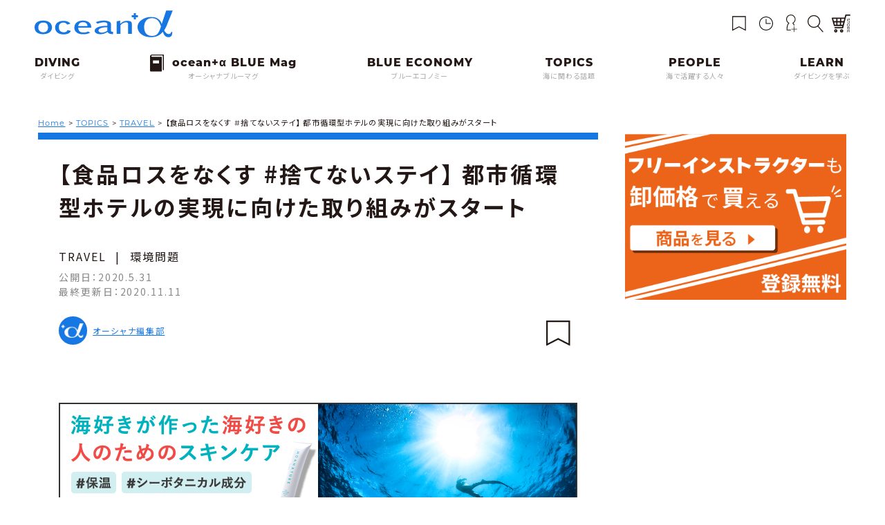

--- FILE ---
content_type: text/html; charset=UTF-8
request_url: https://oceana.ne.jp/topics/travel/102441
body_size: 24010
content:
<!DOCTYPE html>
<html class="no-js" prefix="og: http://ogp.me/ns# fb: http://www.facebook.com/2008/fbml" dir="ltr" lang="ja">

<head>
			<!-- Google Tag Manager -->
	<script>(function(w,d,s,l,i){w[l]=w[l]||[];w[l].push({'gtm.start':
	new Date().getTime(),event:'gtm.js'});var f=d.getElementsByTagName(s)[0],
	j=d.createElement(s),dl=l!='dataLayer'?'&l='+l:'';j.async=true;j.src=
	'https://www.googletagmanager.com/gtm.js?id='+i+dl;f.parentNode.insertBefore(j,f);
	})(window,document,'script','dataLayer','GTM-PN39PRG');</script>
	<!-- End Google Tag Manager -->
		<meta charset="UTF-8">
	<meta name="viewport" content="width=device-width, initial-scale=1.0, viewport-fit=cover" />
	<link rel="shortcut icon" href="https://oceana.ne.jp/wordpress/wp-content/themes/new_oceana/common/images/favicon.ico">
	<style>
		a,abbr,acronym,address,applet,article,aside,audio,b,big,blockquote,body,canvas,caption,center,cite,code,dd,del,details,dfn,div,dl,dt,em,embed,fieldset,figcaption,figure,footer,form,h1,h2,h3,h4,h5,h6,header,hgroup,html,i,iframe,img,ins,kbd,label,legend,li,mark,menu,nav,object,ol,output,p,pre,q,ruby,s,samp,section,small,span,strike,strong,summary,table,tbody,td,tfoot,th,thead,time,tr,tt,u,ul,var,video{margin:0;padding:0;border:0;font-size:100%;font:inherit;vertical-align:baseline}article,aside,details,figcaption,figure,footer,header,hgroup,menu,nav,section{display:block}body{line-height:1}ol,ul{list-style:none}blockquote,q{quotes:none}blockquote:after,blockquote:before,q:after,q:before{content:'';content:none}table{border-collapse:collapse;border-spacing:0}a{text-decoration:none}i{font-style:italic}
	</style>
	<link rel="preconnect" href="https://fonts.googleapis.com">
	<link rel="preconnect" href="https://fonts.gstatic.com" crossorigin>
	<link href="https://fonts.googleapis.com/css2?family=Noto+Sans+JP:wght@400;500;700&display=swap" rel="stylesheet">

	<title>【食品ロスをなくす #捨てないステイ】 都市循環型ホテルの実現に向けた取り組みがスタート | ダイビングと海の総合サイト・オーシャナ</title>
	<style>img:is([sizes="auto" i], [sizes^="auto," i]) { contain-intrinsic-size: 3000px 1500px }</style>
	
		<!-- All in One SEO 4.9.3 - aioseo.com -->
	<meta name="description" content="100%循環型サービスの実現を目指す “#捨てないステイ”プロジェクトは、「持続可能な開発目標（SDGs）」の" />
	<meta name="robots" content="max-image-preview:large" />
	<meta name="author" content="オーシャナ編集部"/>
	<meta name="google-site-verification" content="HwH26HNRGuGvGuqse7G5y6pIMHypHSNMNT2MQmkZd2Y" />
	<link rel="canonical" href="https://oceana.ne.jp/topics/travel/102441" />
	<meta name="generator" content="All in One SEO (AIOSEO) 4.9.3" />
		<script type="application/ld+json" class="aioseo-schema">
			{"@context":"https:\/\/schema.org","@graph":[{"@type":"Article","@id":"https:\/\/oceana.ne.jp\/topics\/travel\/102441#article","name":"\u3010\u98df\u54c1\u30ed\u30b9\u3092\u306a\u304f\u3059 #\u6368\u3066\u306a\u3044\u30b9\u30c6\u30a4\u3011 \u90fd\u5e02\u5faa\u74b0\u578b\u30db\u30c6\u30eb\u306e\u5b9f\u73fe\u306b\u5411\u3051\u305f\u53d6\u308a\u7d44\u307f\u304c\u30b9\u30bf\u30fc\u30c8 | \u30c0\u30a4\u30d3\u30f3\u30b0\u3068\u6d77\u306e\u7dcf\u5408\u30b5\u30a4\u30c8\u30fb\u30aa\u30fc\u30b7\u30e3\u30ca","headline":"\u3010\u98df\u54c1\u30ed\u30b9\u3092\u306a\u304f\u3059 #\u6368\u3066\u306a\u3044\u30b9\u30c6\u30a4\u3011 \u90fd\u5e02\u5faa\u74b0\u578b\u30db\u30c6\u30eb\u306e\u5b9f\u73fe\u306b\u5411\u3051\u305f\u53d6\u308a\u7d44\u307f\u304c\u30b9\u30bf\u30fc\u30c8","author":{"@id":"https:\/\/oceana.ne.jp\/author\/ocean_a#author"},"publisher":{"@id":"https:\/\/oceana.ne.jp\/#organization"},"image":{"@type":"ImageObject","url":"https:\/\/oceana.ne.jp\/wordpress\/wp-content\/uploads\/2020\/05\/main-2-scaled-e1590876681694.jpg","width":500,"height":333},"datePublished":"2020-05-31T06:00:23+09:00","dateModified":"2020-11-11T03:11:24+09:00","inLanguage":"ja","mainEntityOfPage":{"@id":"https:\/\/oceana.ne.jp\/topics\/travel\/102441#webpage"},"isPartOf":{"@id":"https:\/\/oceana.ne.jp\/topics\/travel\/102441#webpage"},"articleSection":"TRAVEL, \u74b0\u5883\u554f\u984c"},{"@type":"BreadcrumbList","@id":"https:\/\/oceana.ne.jp\/topics\/travel\/102441#breadcrumblist","itemListElement":[{"@type":"ListItem","@id":"https:\/\/oceana.ne.jp#listItem","position":1,"name":"Home","item":"https:\/\/oceana.ne.jp","nextItem":{"@type":"ListItem","@id":"https:\/\/oceana.ne.jp\/topics#listItem","name":"TOPICS"}},{"@type":"ListItem","@id":"https:\/\/oceana.ne.jp\/topics#listItem","position":2,"name":"TOPICS","item":"https:\/\/oceana.ne.jp\/topics","nextItem":{"@type":"ListItem","@id":"https:\/\/oceana.ne.jp\/topics\/travel#listItem","name":"TRAVEL"},"previousItem":{"@type":"ListItem","@id":"https:\/\/oceana.ne.jp#listItem","name":"Home"}},{"@type":"ListItem","@id":"https:\/\/oceana.ne.jp\/topics\/travel#listItem","position":3,"name":"TRAVEL","item":"https:\/\/oceana.ne.jp\/topics\/travel","nextItem":{"@type":"ListItem","@id":"https:\/\/oceana.ne.jp\/topics\/travel\/102441#listItem","name":"\u3010\u98df\u54c1\u30ed\u30b9\u3092\u306a\u304f\u3059 #\u6368\u3066\u306a\u3044\u30b9\u30c6\u30a4\u3011 \u90fd\u5e02\u5faa\u74b0\u578b\u30db\u30c6\u30eb\u306e\u5b9f\u73fe\u306b\u5411\u3051\u305f\u53d6\u308a\u7d44\u307f\u304c\u30b9\u30bf\u30fc\u30c8"},"previousItem":{"@type":"ListItem","@id":"https:\/\/oceana.ne.jp\/topics#listItem","name":"TOPICS"}},{"@type":"ListItem","@id":"https:\/\/oceana.ne.jp\/topics\/travel\/102441#listItem","position":4,"name":"\u3010\u98df\u54c1\u30ed\u30b9\u3092\u306a\u304f\u3059 #\u6368\u3066\u306a\u3044\u30b9\u30c6\u30a4\u3011 \u90fd\u5e02\u5faa\u74b0\u578b\u30db\u30c6\u30eb\u306e\u5b9f\u73fe\u306b\u5411\u3051\u305f\u53d6\u308a\u7d44\u307f\u304c\u30b9\u30bf\u30fc\u30c8","previousItem":{"@type":"ListItem","@id":"https:\/\/oceana.ne.jp\/topics\/travel#listItem","name":"TRAVEL"}}]},{"@type":"Organization","@id":"https:\/\/oceana.ne.jp\/#organization","name":"\u30c0\u30a4\u30d3\u30f3\u30b0\u3068\u6d77\u306e\u7dcf\u5408\u30b5\u30a4\u30c8\u30fb\u30aa\u30fc\u30b7\u30e3\u30ca","description":"\u6d77\u3092\u611b\u3059\u308b\u3059\u3079\u3066\u306e\u4eba\u3068\u3001\u6d77\u306e\u4eca\u3068\u3053\u308c\u304b\u3089\u3092\u4e00\u7dd2\u306b\u8003\u3048\u308b\u7dcf\u5408\u30e1\u30c7\u30a3\u30a2\u3002\u611f\u52d5\u30fb\u7652\u3057\u30fb\u8208\u596e\u30fb\u5171\u611f\u30fb\u672a\u77e5\u3068\u306e\u906d\u9047\u3078\u306e\u4e00\u6b69\u306b \u30aa\u30fc\u30b7\u30e3\u30ca\u306e\u4e3b\u5f79\u306f\u300c\u30c0\u30a4\u30d0\u30fc\u300d\u3067\u3059\u3002\uff08\u30c0\u30a4\u30d3\u30f3\u30b0\u7d4c\u9a13\u8005\u3082\u30c0\u30a4\u30d3\u30f3\u30b0\u672a\u7d4c\u9a13\u8005\u3082\u6d77\u3092\u611b\u3059\u308b\u3059\u3079\u3066\u306e\u4eba\u3092\u300c\u30c0\u30a4\u30d0\u30fc\u300d\u3068\u547c\u3073\u307e\u3059\u3002\uff09\u300c\u30c0\u30a4\u30d0\u30fc\u300d\u304c\u3001Ocean\u03b1 \uff08\u30aa\u30fc\u30b7\u30e3\u30ca\uff09\u3092\u901a\u3058\u3066\u3001\u4eca\u306e\u6d77\u306b\u95a2\u3059\u308b\u6b63\u76f4\u3067\u8cac\u4efb\u3042\u308b\u60c5\u5831\u3092\u77e5\u308a\u3001\u5b66\u3073\u3001\u4e00\u7dd2\u306b\u8003\u3048\u3001\u884c\u52d5\u3057\u3066\u3044\u304f\u3053\u3068\u3067\u3001\u30b5\u30b9\u30c6\u30ca\u30d6\u30eb\uff08\u6301\u7d9a\u53ef\u80fd\uff09\u3078\u306e\u5bc4\u4e0e\u3068\u3001\u6d77\u3092\u3088\u308a\u5b89\u5168\u306b\u4f53\u9a13\u3057\u3001\u3088\u308a\u6df1\u304f\u697d\u3057\u3080\u4e8b\u304c\u3067\u304d\u308b\u3053\u3068\u3092\u76ee\u6307\u3057\u307e\u3059\u3002","url":"https:\/\/oceana.ne.jp\/"},{"@type":"Person","@id":"https:\/\/oceana.ne.jp\/author\/ocean_a#author","url":"https:\/\/oceana.ne.jp\/author\/ocean_a","name":"\u30aa\u30fc\u30b7\u30e3\u30ca\u7de8\u96c6\u90e8","image":{"@type":"ImageObject","@id":"https:\/\/oceana.ne.jp\/topics\/travel\/102441#authorImage","url":"https:\/\/secure.gravatar.com\/avatar\/95f42ed97a076ae86b04c7815b3a0398?s=96&d=mm&r=g","width":96,"height":96,"caption":"\u30aa\u30fc\u30b7\u30e3\u30ca\u7de8\u96c6\u90e8"}},{"@type":"WebPage","@id":"https:\/\/oceana.ne.jp\/topics\/travel\/102441#webpage","url":"https:\/\/oceana.ne.jp\/topics\/travel\/102441","name":"\u3010\u98df\u54c1\u30ed\u30b9\u3092\u306a\u304f\u3059 #\u6368\u3066\u306a\u3044\u30b9\u30c6\u30a4\u3011 \u90fd\u5e02\u5faa\u74b0\u578b\u30db\u30c6\u30eb\u306e\u5b9f\u73fe\u306b\u5411\u3051\u305f\u53d6\u308a\u7d44\u307f\u304c\u30b9\u30bf\u30fc\u30c8 | \u30c0\u30a4\u30d3\u30f3\u30b0\u3068\u6d77\u306e\u7dcf\u5408\u30b5\u30a4\u30c8\u30fb\u30aa\u30fc\u30b7\u30e3\u30ca","description":"100%\u5faa\u74b0\u578b\u30b5\u30fc\u30d3\u30b9\u306e\u5b9f\u73fe\u3092\u76ee\u6307\u3059 \u201c#\u6368\u3066\u306a\u3044\u30b9\u30c6\u30a4\u201d\u30d7\u30ed\u30b8\u30a7\u30af\u30c8\u306f\u3001\u300c\u6301\u7d9a\u53ef\u80fd\u306a\u958b\u767a\u76ee\u6a19\uff08SDGs\uff09\u300d\u306e","inLanguage":"ja","isPartOf":{"@id":"https:\/\/oceana.ne.jp\/#website"},"breadcrumb":{"@id":"https:\/\/oceana.ne.jp\/topics\/travel\/102441#breadcrumblist"},"author":{"@id":"https:\/\/oceana.ne.jp\/author\/ocean_a#author"},"creator":{"@id":"https:\/\/oceana.ne.jp\/author\/ocean_a#author"},"image":{"@type":"ImageObject","url":"https:\/\/oceana.ne.jp\/wordpress\/wp-content\/uploads\/2020\/05\/main-2-scaled-e1590876681694.jpg","@id":"https:\/\/oceana.ne.jp\/topics\/travel\/102441\/#mainImage","width":500,"height":333},"primaryImageOfPage":{"@id":"https:\/\/oceana.ne.jp\/topics\/travel\/102441#mainImage"},"datePublished":"2020-05-31T06:00:23+09:00","dateModified":"2020-11-11T03:11:24+09:00"},{"@type":"WebSite","@id":"https:\/\/oceana.ne.jp\/#website","url":"https:\/\/oceana.ne.jp\/","name":"\u30c0\u30a4\u30d3\u30f3\u30b0\u3068\u6d77\u306e\u7dcf\u5408\u30b5\u30a4\u30c8\u30fb\u30aa\u30fc\u30b7\u30e3\u30ca","description":"\u6d77\u3092\u611b\u3059\u308b\u3059\u3079\u3066\u306e\u4eba\u3068\u3001\u6d77\u306e\u4eca\u3068\u3053\u308c\u304b\u3089\u3092\u4e00\u7dd2\u306b\u8003\u3048\u308b\u7dcf\u5408\u30e1\u30c7\u30a3\u30a2\u3002\u611f\u52d5\u30fb\u7652\u3057\u30fb\u8208\u596e\u30fb\u5171\u611f\u30fb\u672a\u77e5\u3068\u306e\u906d\u9047\u3078\u306e\u4e00\u6b69\u306b \u30aa\u30fc\u30b7\u30e3\u30ca\u306e\u4e3b\u5f79\u306f\u300c\u30c0\u30a4\u30d0\u30fc\u300d\u3067\u3059\u3002\uff08\u30c0\u30a4\u30d3\u30f3\u30b0\u7d4c\u9a13\u8005\u3082\u30c0\u30a4\u30d3\u30f3\u30b0\u672a\u7d4c\u9a13\u8005\u3082\u6d77\u3092\u611b\u3059\u308b\u3059\u3079\u3066\u306e\u4eba\u3092\u300c\u30c0\u30a4\u30d0\u30fc\u300d\u3068\u547c\u3073\u307e\u3059\u3002\uff09\u300c\u30c0\u30a4\u30d0\u30fc\u300d\u304c\u3001Ocean\u03b1 \uff08\u30aa\u30fc\u30b7\u30e3\u30ca\uff09\u3092\u901a\u3058\u3066\u3001\u4eca\u306e\u6d77\u306b\u95a2\u3059\u308b\u6b63\u76f4\u3067\u8cac\u4efb\u3042\u308b\u60c5\u5831\u3092\u77e5\u308a\u3001\u5b66\u3073\u3001\u4e00\u7dd2\u306b\u8003\u3048\u3001\u884c\u52d5\u3057\u3066\u3044\u304f\u3053\u3068\u3067\u3001\u30b5\u30b9\u30c6\u30ca\u30d6\u30eb\uff08\u6301\u7d9a\u53ef\u80fd\uff09\u3078\u306e\u5bc4\u4e0e\u3068\u3001\u6d77\u3092\u3088\u308a\u5b89\u5168\u306b\u4f53\u9a13\u3057\u3001\u3088\u308a\u6df1\u304f\u697d\u3057\u3080\u4e8b\u304c\u3067\u304d\u308b\u3053\u3068\u3092\u76ee\u6307\u3057\u307e\u3059\u3002","inLanguage":"ja","publisher":{"@id":"https:\/\/oceana.ne.jp\/#organization"}}]}
		</script>
		<!-- All in One SEO -->

<link rel='dns-prefetch' href='//ajax.googleapis.com' />
<link rel='dns-prefetch' href='//use.typekit.net' />
<link rel='dns-prefetch' href='//use.fontawesome.com' />
<link rel="alternate" type="application/rss+xml" title="ダイビングと海の総合サイト・オーシャナ &raquo; フィード" href="https://oceana.ne.jp/feed" />
<link rel="alternate" type="application/rss+xml" title="ダイビングと海の総合サイト・オーシャナ &raquo; コメントフィード" href="https://oceana.ne.jp/comments/feed" />
<link rel="alternate" type="application/rss+xml" title="ダイビングと海の総合サイト・オーシャナ &raquo; 【食品ロスをなくす #捨てないステイ】 都市循環型ホテルの実現に向けた取り組みがスタート のコメントのフィード" href="https://oceana.ne.jp/topics/travel/102441/feed" />
<link rel='stylesheet' id='wp-block-library-css' href='https://oceana.ne.jp/wordpress/wp-includes/css/dist/block-library/style.min.css?ver=6.7.4' media='all' />
<link rel='stylesheet' id='aioseo/css/src/vue/standalone/blocks/table-of-contents/global.scss-css' href='https://oceana.ne.jp/wordpress/wp-content/plugins/all-in-one-seo-pack/dist/Lite/assets/css/table-of-contents/global.e90f6d47.css?ver=4.9.3' media='all' />
<style id='classic-theme-styles-inline-css'>
/*! This file is auto-generated */
.wp-block-button__link{color:#fff;background-color:#32373c;border-radius:9999px;box-shadow:none;text-decoration:none;padding:calc(.667em + 2px) calc(1.333em + 2px);font-size:1.125em}.wp-block-file__button{background:#32373c;color:#fff;text-decoration:none}
</style>
<style id='global-styles-inline-css'>
:root{--wp--preset--aspect-ratio--square: 1;--wp--preset--aspect-ratio--4-3: 4/3;--wp--preset--aspect-ratio--3-4: 3/4;--wp--preset--aspect-ratio--3-2: 3/2;--wp--preset--aspect-ratio--2-3: 2/3;--wp--preset--aspect-ratio--16-9: 16/9;--wp--preset--aspect-ratio--9-16: 9/16;--wp--preset--color--black: #000000;--wp--preset--color--cyan-bluish-gray: #abb8c3;--wp--preset--color--white: #ffffff;--wp--preset--color--pale-pink: #f78da7;--wp--preset--color--vivid-red: #cf2e2e;--wp--preset--color--luminous-vivid-orange: #ff6900;--wp--preset--color--luminous-vivid-amber: #fcb900;--wp--preset--color--light-green-cyan: #7bdcb5;--wp--preset--color--vivid-green-cyan: #00d084;--wp--preset--color--pale-cyan-blue: #8ed1fc;--wp--preset--color--vivid-cyan-blue: #0693e3;--wp--preset--color--vivid-purple: #9b51e0;--wp--preset--gradient--vivid-cyan-blue-to-vivid-purple: linear-gradient(135deg,rgba(6,147,227,1) 0%,rgb(155,81,224) 100%);--wp--preset--gradient--light-green-cyan-to-vivid-green-cyan: linear-gradient(135deg,rgb(122,220,180) 0%,rgb(0,208,130) 100%);--wp--preset--gradient--luminous-vivid-amber-to-luminous-vivid-orange: linear-gradient(135deg,rgba(252,185,0,1) 0%,rgba(255,105,0,1) 100%);--wp--preset--gradient--luminous-vivid-orange-to-vivid-red: linear-gradient(135deg,rgba(255,105,0,1) 0%,rgb(207,46,46) 100%);--wp--preset--gradient--very-light-gray-to-cyan-bluish-gray: linear-gradient(135deg,rgb(238,238,238) 0%,rgb(169,184,195) 100%);--wp--preset--gradient--cool-to-warm-spectrum: linear-gradient(135deg,rgb(74,234,220) 0%,rgb(151,120,209) 20%,rgb(207,42,186) 40%,rgb(238,44,130) 60%,rgb(251,105,98) 80%,rgb(254,248,76) 100%);--wp--preset--gradient--blush-light-purple: linear-gradient(135deg,rgb(255,206,236) 0%,rgb(152,150,240) 100%);--wp--preset--gradient--blush-bordeaux: linear-gradient(135deg,rgb(254,205,165) 0%,rgb(254,45,45) 50%,rgb(107,0,62) 100%);--wp--preset--gradient--luminous-dusk: linear-gradient(135deg,rgb(255,203,112) 0%,rgb(199,81,192) 50%,rgb(65,88,208) 100%);--wp--preset--gradient--pale-ocean: linear-gradient(135deg,rgb(255,245,203) 0%,rgb(182,227,212) 50%,rgb(51,167,181) 100%);--wp--preset--gradient--electric-grass: linear-gradient(135deg,rgb(202,248,128) 0%,rgb(113,206,126) 100%);--wp--preset--gradient--midnight: linear-gradient(135deg,rgb(2,3,129) 0%,rgb(40,116,252) 100%);--wp--preset--font-size--small: 13px;--wp--preset--font-size--medium: 20px;--wp--preset--font-size--large: 36px;--wp--preset--font-size--x-large: 42px;--wp--preset--spacing--20: 0.44rem;--wp--preset--spacing--30: 0.67rem;--wp--preset--spacing--40: 1rem;--wp--preset--spacing--50: 1.5rem;--wp--preset--spacing--60: 2.25rem;--wp--preset--spacing--70: 3.38rem;--wp--preset--spacing--80: 5.06rem;--wp--preset--shadow--natural: 6px 6px 9px rgba(0, 0, 0, 0.2);--wp--preset--shadow--deep: 12px 12px 50px rgba(0, 0, 0, 0.4);--wp--preset--shadow--sharp: 6px 6px 0px rgba(0, 0, 0, 0.2);--wp--preset--shadow--outlined: 6px 6px 0px -3px rgba(255, 255, 255, 1), 6px 6px rgba(0, 0, 0, 1);--wp--preset--shadow--crisp: 6px 6px 0px rgba(0, 0, 0, 1);}:where(.is-layout-flex){gap: 0.5em;}:where(.is-layout-grid){gap: 0.5em;}body .is-layout-flex{display: flex;}.is-layout-flex{flex-wrap: wrap;align-items: center;}.is-layout-flex > :is(*, div){margin: 0;}body .is-layout-grid{display: grid;}.is-layout-grid > :is(*, div){margin: 0;}:where(.wp-block-columns.is-layout-flex){gap: 2em;}:where(.wp-block-columns.is-layout-grid){gap: 2em;}:where(.wp-block-post-template.is-layout-flex){gap: 1.25em;}:where(.wp-block-post-template.is-layout-grid){gap: 1.25em;}.has-black-color{color: var(--wp--preset--color--black) !important;}.has-cyan-bluish-gray-color{color: var(--wp--preset--color--cyan-bluish-gray) !important;}.has-white-color{color: var(--wp--preset--color--white) !important;}.has-pale-pink-color{color: var(--wp--preset--color--pale-pink) !important;}.has-vivid-red-color{color: var(--wp--preset--color--vivid-red) !important;}.has-luminous-vivid-orange-color{color: var(--wp--preset--color--luminous-vivid-orange) !important;}.has-luminous-vivid-amber-color{color: var(--wp--preset--color--luminous-vivid-amber) !important;}.has-light-green-cyan-color{color: var(--wp--preset--color--light-green-cyan) !important;}.has-vivid-green-cyan-color{color: var(--wp--preset--color--vivid-green-cyan) !important;}.has-pale-cyan-blue-color{color: var(--wp--preset--color--pale-cyan-blue) !important;}.has-vivid-cyan-blue-color{color: var(--wp--preset--color--vivid-cyan-blue) !important;}.has-vivid-purple-color{color: var(--wp--preset--color--vivid-purple) !important;}.has-black-background-color{background-color: var(--wp--preset--color--black) !important;}.has-cyan-bluish-gray-background-color{background-color: var(--wp--preset--color--cyan-bluish-gray) !important;}.has-white-background-color{background-color: var(--wp--preset--color--white) !important;}.has-pale-pink-background-color{background-color: var(--wp--preset--color--pale-pink) !important;}.has-vivid-red-background-color{background-color: var(--wp--preset--color--vivid-red) !important;}.has-luminous-vivid-orange-background-color{background-color: var(--wp--preset--color--luminous-vivid-orange) !important;}.has-luminous-vivid-amber-background-color{background-color: var(--wp--preset--color--luminous-vivid-amber) !important;}.has-light-green-cyan-background-color{background-color: var(--wp--preset--color--light-green-cyan) !important;}.has-vivid-green-cyan-background-color{background-color: var(--wp--preset--color--vivid-green-cyan) !important;}.has-pale-cyan-blue-background-color{background-color: var(--wp--preset--color--pale-cyan-blue) !important;}.has-vivid-cyan-blue-background-color{background-color: var(--wp--preset--color--vivid-cyan-blue) !important;}.has-vivid-purple-background-color{background-color: var(--wp--preset--color--vivid-purple) !important;}.has-black-border-color{border-color: var(--wp--preset--color--black) !important;}.has-cyan-bluish-gray-border-color{border-color: var(--wp--preset--color--cyan-bluish-gray) !important;}.has-white-border-color{border-color: var(--wp--preset--color--white) !important;}.has-pale-pink-border-color{border-color: var(--wp--preset--color--pale-pink) !important;}.has-vivid-red-border-color{border-color: var(--wp--preset--color--vivid-red) !important;}.has-luminous-vivid-orange-border-color{border-color: var(--wp--preset--color--luminous-vivid-orange) !important;}.has-luminous-vivid-amber-border-color{border-color: var(--wp--preset--color--luminous-vivid-amber) !important;}.has-light-green-cyan-border-color{border-color: var(--wp--preset--color--light-green-cyan) !important;}.has-vivid-green-cyan-border-color{border-color: var(--wp--preset--color--vivid-green-cyan) !important;}.has-pale-cyan-blue-border-color{border-color: var(--wp--preset--color--pale-cyan-blue) !important;}.has-vivid-cyan-blue-border-color{border-color: var(--wp--preset--color--vivid-cyan-blue) !important;}.has-vivid-purple-border-color{border-color: var(--wp--preset--color--vivid-purple) !important;}.has-vivid-cyan-blue-to-vivid-purple-gradient-background{background: var(--wp--preset--gradient--vivid-cyan-blue-to-vivid-purple) !important;}.has-light-green-cyan-to-vivid-green-cyan-gradient-background{background: var(--wp--preset--gradient--light-green-cyan-to-vivid-green-cyan) !important;}.has-luminous-vivid-amber-to-luminous-vivid-orange-gradient-background{background: var(--wp--preset--gradient--luminous-vivid-amber-to-luminous-vivid-orange) !important;}.has-luminous-vivid-orange-to-vivid-red-gradient-background{background: var(--wp--preset--gradient--luminous-vivid-orange-to-vivid-red) !important;}.has-very-light-gray-to-cyan-bluish-gray-gradient-background{background: var(--wp--preset--gradient--very-light-gray-to-cyan-bluish-gray) !important;}.has-cool-to-warm-spectrum-gradient-background{background: var(--wp--preset--gradient--cool-to-warm-spectrum) !important;}.has-blush-light-purple-gradient-background{background: var(--wp--preset--gradient--blush-light-purple) !important;}.has-blush-bordeaux-gradient-background{background: var(--wp--preset--gradient--blush-bordeaux) !important;}.has-luminous-dusk-gradient-background{background: var(--wp--preset--gradient--luminous-dusk) !important;}.has-pale-ocean-gradient-background{background: var(--wp--preset--gradient--pale-ocean) !important;}.has-electric-grass-gradient-background{background: var(--wp--preset--gradient--electric-grass) !important;}.has-midnight-gradient-background{background: var(--wp--preset--gradient--midnight) !important;}.has-small-font-size{font-size: var(--wp--preset--font-size--small) !important;}.has-medium-font-size{font-size: var(--wp--preset--font-size--medium) !important;}.has-large-font-size{font-size: var(--wp--preset--font-size--large) !important;}.has-x-large-font-size{font-size: var(--wp--preset--font-size--x-large) !important;}
:where(.wp-block-post-template.is-layout-flex){gap: 1.25em;}:where(.wp-block-post-template.is-layout-grid){gap: 1.25em;}
:where(.wp-block-columns.is-layout-flex){gap: 2em;}:where(.wp-block-columns.is-layout-grid){gap: 2em;}
:root :where(.wp-block-pullquote){font-size: 1.5em;line-height: 1.6;}
</style>
<link rel='stylesheet' id='contact-form-7-css' href='https://oceana.ne.jp/wordpress/wp-content/plugins/contact-form-7/includes/css/styles.css?ver=6.1.4' media='all' />
<link rel='stylesheet' id='wp-polls-css' href='https://oceana.ne.jp/wordpress/wp-content/plugins/wp-polls/polls-css.css?ver=2.77.3' media='all' />
<style id='wp-polls-inline-css'>
.wp-polls .pollbar {
	margin: 1px;
	font-size: 6px;
	line-height: 8px;
	height: 8px;
	background-image: url('https://oceana.ne.jp/wordpress/wp-content/plugins/wp-polls/images/default/pollbg.gif');
	border: 1px solid #c8c8c8;
}

</style>
<link rel='stylesheet' id='ligature-symbols-css' href='https://oceana.ne.jp/wordpress/wp-content/plugins/gianism/assets/css/lsf.css?ver=2.11' media='all' />
<link rel='stylesheet' id='gianism-css' href='https://oceana.ne.jp/wordpress/wp-content/plugins/gianism/assets/css/gianism-style.css?ver=5.2.2' media='all' />
<link rel='stylesheet' id='typekit-css' href='//use.typekit.net/zbv0ofc.css?ver=20251210' media='all' />
<link rel='stylesheet' id='animate-css' href='https://oceana.ne.jp/wordpress/wp-content/themes/oceana_2023/css/animate.min.css?ver=20251210' media='all' />
<link rel='stylesheet' id='swiper-css' href='https://oceana.ne.jp/wordpress/wp-content/themes/oceana_2023/css/swiper-bundle.min.css?ver=20251210' media='all' />
<link rel='stylesheet' id='font-awesome-css' href='//use.fontawesome.com/releases/v5.12.1/css/all.css?ver=20251210' media='all' />
<link rel='stylesheet' id='slick-theme-css' href='https://oceana.ne.jp/wordpress/wp-content/themes/oceana_2023/css/slick-theme.css?ver=20251210' media='all' />
<link rel='stylesheet' id='slick-css' href='https://oceana.ne.jp/wordpress/wp-content/themes/oceana_2023/css/slick.css?ver=20251210' media='all' />
<link rel='stylesheet' id='style-css' href='https://oceana.ne.jp/wordpress/wp-content/themes/oceana_2023/style.min.css?ver=20251210' media='all' />
<link rel='stylesheet' id='scroll-hint-css' href='https://oceana.ne.jp/wordpress/wp-content/themes/oceana_2023/css/scroll-hint.css?ver=20251210' media='all' />
<link rel='stylesheet' id='lightbox-css' href='https://oceana.ne.jp/wordpress/wp-content/themes/oceana_2023/css/lightbox.css?ver=20251210' media='all' />
<link rel='stylesheet' id='simple-favorites-css' href='https://oceana.ne.jp/wordpress/wp-content/plugins/favorites/assets/css/favorites.css?ver=2.3.6' media='all' />
<script src="//ajax.googleapis.com/ajax/libs/jquery/3.2.1/jquery.min.js?ver=6.7.4" id="jquery-js"></script>
<script id="favorites-js-extra">
var favorites_data = {"ajaxurl":"https:\/\/oceana.ne.jp\/wordpress\/wp-admin\/admin-ajax.php","nonce":"a917a232f2","favorite":"<i class=\"sf-icon-empty\"><\/i>","favorited":"<i class=\"sf-icon-full\"><\/i>","includecount":"","indicate_loading":"","loading_text":"Loading","loading_image":"","loading_image_active":"","loading_image_preload":"","cache_enabled":"1","button_options":{"button_type":"custom","custom_colors":true,"box_shadow":true,"include_count":false,"default":{"background_default":false,"border_default":false,"text_default":false,"icon_default":false,"count_default":false},"active":{"background_active":false,"border_active":false,"text_active":false,"icon_active":false,"count_active":false}},"authentication_modal_content":"<p>Please login to add favorites.<\/p>\n<p><a href=\"#\" data-favorites-modal-close>Dismiss this notice<\/a><\/p>\n","authentication_redirect":"1","dev_mode":"","logged_in":"","user_id":"0","authentication_redirect_url":"https:\/\/oceana.ne.jp\/clips"};
</script>
<script src="https://oceana.ne.jp/wordpress/wp-content/plugins/favorites/assets/js/favorites.min.js?ver=2.3.6" id="favorites-js"></script>
<link rel="https://api.w.org/" href="https://oceana.ne.jp/wp-json/" /><link rel="alternate" title="JSON" type="application/json" href="https://oceana.ne.jp/wp-json/wp/v2/posts/102441" /><link rel="alternate" title="oEmbed (JSON)" type="application/json+oembed" href="https://oceana.ne.jp/wp-json/oembed/1.0/embed?url=https%3A%2F%2Foceana.ne.jp%2Ftopics%2Ftravel%2F102441" />
<link rel="alternate" title="oEmbed (XML)" type="text/xml+oembed" href="https://oceana.ne.jp/wp-json/oembed/1.0/embed?url=https%3A%2F%2Foceana.ne.jp%2Ftopics%2Ftravel%2F102441&#038;format=xml" />
<link rel="stylesheet" href="https://oceana.ne.jp/wordpress/wp-content/plugins/frontend-user-admin/frontend-user-admin.css" type="text/css" media="screen" />

<script async src="https://pagead2.googlesyndication.com/pagead/js/adsbygoogle.js?client=ca-pub-1791367005801980" crossorigin="anonymous"></script>

<!-- DFPスタンダード用コード開始 -->
<script type='text/javascript'>
var googletag = googletag || {};
googletag.cmd = googletag.cmd || [];
(function() {
var gads = document.createElement('script');
gads.async = true;
gads.type = 'text/javascript';
var useSSL = 'https:' == document.location.protocol;
gads.src = (useSSL ? 'https:' : 'http:') +
'//www.googletagservices.com/tag/js/gpt.js';
var node = document.getElementsByTagName('script')[0];
node.parentNode.insertBefore(gads, node);
})();
</script>


<!-- DFPスタンダード用コード終了 -->

<!-- Facebook Pixel Code -->
<script>
!function(f,b,e,v,n,t,s)
{if(f.fbq)return;n=f.fbq=function(){n.callMethod?
n.callMethod.apply(n,arguments):n.queue.push(arguments)};
if(!f._fbq)f._fbq=n;n.push=n;n.loaded=!0;n.version='2.0';
n.queue=[];t=b.createElement(e);t.async=!0;
t.src=v;s=b.getElementsByTagName(e)[0];
s.parentNode.insertBefore(t,s)}(window, document,'script',
'https://connect.facebook.net/en_US/fbevents.js');
fbq('init', '103315327172520');
fbq('track', 'PageView');
</script>

<noscript><img height="1" width="1" style="display:none"
src="https://www.facebook.com/tr?id=103315327172520&ev=PageView&noscript=1"
/></noscript>
<!-- End Facebook Pixel Code -->

<!-- BEGIN Clarity TAG -->
<script type="text/javascript">
(function(c,l,a,r,i,t,y){
c[a]=c[a]||function(){(c[a].q=c[a].q||[]).push(arguments)};
t=l.createElement(r);t.async=1;t.src="https://www.clarity.ms/tag/"+i;
y=l.getElementsByTagName(r)[0];y.parentNode.insertBefore(t,y);
})(window, document, "clarity", "script", "5s6c9ebws6");
</script>
<!-- END Clarity TAG -->

<!-- リンクスイッチ -->
<script type="text/javascript" language="javascript">
var vc_pid = "885895069";
</script><script type="text/javascript" src="//aml.valuecommerce.com/vcdal.js" async></script>
<!-- end リンクスイッチ -->
<script type="text/javascript" src="https://cdn.jsdelivr.net/npm/lozad/dist/lozad.min.js"></script>

<!-- Bing Web Master tool -->
<meta name="msvalidate.01" content="82AD5626ECB00197FB50513B7002FA73" />
<!-- End Bing Web Master tool -->

<meta name="facebook-domain-verification" content="qzwurqeuwvj8p6bxhm4ctss0w4qjqz" />


<meta property="og:title" content="【食品ロスをなくす #捨てないステイ】 都市循環型ホテルの実現に向けた取り組みがスタート">
<meta property="og:description" content="100%循環型サービスの実現を目指す “#捨てないステイ”プロジェクトは、「持続可能な開発目標（SDGs）」のターゲットにも掲げられ、早急に解決を図るべき課題として位置づけられている食品ロスに対しての意識向上を促進するべく、ホテルグレートモーニング博多とNPO法人循環生活研究所が協働し、ホテルの屋上でスタート。 プロジェクトでは、ホテルで捨てられるはずだった">
<meta property="og:type" content="article">
<meta property="og:url" content="https://oceana.ne.jp/topics/travel/102441">
<meta property="og:image" content="https://oceana.ne.jp/wordpress/wp-content/uploads/2020/05/main-2-scaled-e1590876681694.jpg">
<meta property="og:site_name" content="ダイビングと海の総合サイト・オーシャナ">
<meta name="twitter:card" content="summary_large_image">
<meta name="twitter:site" content="@ocean__a">
<meta property="og:locale" content="ja_JP">
	<link rel="shortcut icon" href="https://oceana.ne.jp/wordpress/wp-content/themes/oceana_2023/common/images/favicon.ico">
	<link rel="apple-touch-icon" href="https://oceana.ne.jp/wordpress/wp-content/themes/oceana_2023/common/images/apple-touch-icon.png">
	<link rel="icon" type="image/png" href="https://oceana.ne.jp/wordpress/wp-content/themes/oceana_2023/common/images/android-chrome-256x256.png">


	<script type='text/javascript'>
		googletag.cmd.push(function() {
							googletag.defineSlot('/30589260/headline_200_200', [200, 200], 'div-gpt-ad-1336209351477-0').addService(googletag.pubads());
						googletag.pubads().enableSingleRequest();
			googletag.enableServices();
		});
	</script>
		</head>

<body class="post-template-default single single-post postid-102441 single-format-standard">
			<!-- Google Tag Manager (noscript) -->
	<noscript><iframe src="https://www.googletagmanager.com/ns.html?id=GTM-PN39PRG"
	height="0" width="0" style="display:none;visibility:hidden"></iframe></noscript>
	<!-- End Google Tag Manager (noscript) -->
			<header>
		<div class="content-wrap">
			<div class="header-wrap">
				<div class="header-inner">
					<a id="menu-trigger" href="" class="menu-trigger">
						<span></span>
						<span></span>
						<span></span>
					</a>
					<div class="header-logo">
						<a href="https://oceana.ne.jp"><img src="https://oceana.ne.jp/wordpress/wp-content/themes/oceana_2023/common/images/logo.svg" alt="ocean+α" width="200" height="39" /></a>
					</div>
					<div class="only-sp">
						<div class="icn-wrapper-sp">
							<a href="" class="search-trigger"><img src="https://oceana.ne.jp/wordpress/wp-content/themes/oceana_2023/common/images/search.svg" alt="" width="25" height="25"></a>
															<a href="https://oceana.ne.jp/login" class="header-login"><img src="https://oceana.ne.jp/wordpress/wp-content/themes/oceana_2023/common/images/login.svg" alt="" width="30" height="30" /></a>
													</div>
					</div>
					<div class="only-pc">
						<div class="icn-wrapper">
							<a href="https://oceana.ne.jp/clips"><img src="https://oceana.ne.jp/wordpress/wp-content/themes/oceana_2023/common/images/clip.svg" alt="" width="30" height="32" /></a>
							<a href="https://oceana.ne.jp/history"><img src="https://oceana.ne.jp/wordpress/wp-content/themes/oceana_2023/common/images/history.svg" alt="" width="30" height="30" /></a>
							<a href="https://oceana.ne.jp/login">
																	<img src="https://oceana.ne.jp/wordpress/wp-content/themes/oceana_2023/common/images/login.svg" alt="" width="26" height="42" />
															</a>
							<a href="" class="search-trigger"><img src="https://oceana.ne.jp/wordpress/wp-content/themes/oceana_2023/common/images/search.svg" alt="" width="32" height="35"></a>
							<a id="blusus-pc" href="https://oceana.official.ec/" target="_blank"><img src="https://oceana.ne.jp/wordpress/wp-content/themes/oceana_2023/common/images/store.svg" alt="" width="54" height="54" /></a>
						</div>
					</div>
					<div class="search-inner">
						<form role="search" method="get" id="searchform" action="https://oceana.ne.jp/">
<div class="search-el">
    <input id="s-box"class="search" name="s" type="text" placeholder="キーワードを入力"/>
    <button type="submit" class="search-btn""></button>
</div>
</form>

												<ul class="tag-item">
															<li>
									<a href="https://oceana.ne.jp/tag/%e4%b8%96%e7%95%8c%e4%b8%80%e6%b7%b1%e3%81%84%e3%83%80%e3%82%a4%e3%83%93%e3%83%b3%e3%82%b0%e3%83%97%e3%83%bc%e3%83%ab">
										世界一深いダイビングプール									</a>
								</li>
															<li>
									<a href="https://oceana.ne.jp/tag/%e4%b8%8e%e8%ab%96%e5%b3%b6">
										与論島									</a>
								</li>
															<li>
									<a href="https://oceana.ne.jp/tag/%e3%82%b9%e3%82%ab%e3%82%a4%e3%83%9e%e3%83%bc%e3%82%af">
										スカイマーク									</a>
								</li>
															<li>
									<a href="https://oceana.ne.jp/tag/%e3%82%b9%e3%82%ad%e3%83%b3%e3%83%80%e3%82%a4%e3%83%93%e3%83%b3%e3%82%b0%e8%ac%9b%e7%bf%92">
										スキンダイビング講習									</a>
								</li>
															<li>
									<a href="https://oceana.ne.jp/tag/%e4%b8%8a%e9%87%8e%e5%9c%92%e7%be%8e">
										上野園美									</a>
								</li>
															<li>
									<a href="https://oceana.ne.jp/tag/skindiving">
										スキンダイビング									</a>
								</li>
															<li>
									<a href="https://oceana.ne.jp/tag/skill_up">
										スキルアップ									</a>
								</li>
															<li>
									<a href="https://oceana.ne.jp/tag/%e3%82%b9%e3%83%bc%e3%83%93%e3%83%83%e3%82%af">
										スービック									</a>
								</li>
															<li>
									<a href="https://oceana.ne.jp/tag/%e4%b8%96%e7%95%8c%e8%87%aa%e7%84%b6%e9%81%ba%e7%94%a3">
										世界自然遺産									</a>
								</li>
															<li>
									<a href="https://oceana.ne.jp/tag/%e3%82%b9%e3%82%ad%e3%83%b3%e3%83%80%e3%82%a4%e3%83%93%e3%83%b3%e3%82%b0%e8%ac%9b%e7%bf%92%e4%bc%9a">
										スキンダイビング講習会									</a>
								</li>
															<li>
									<a href="https://oceana.ne.jp/tag/neutral_buoyancy_hl">
										中性浮力									</a>
								</li>
															<li>
									<a href="https://oceana.ne.jp/tag/whaleshark">
										ジンベエザメ									</a>
								</li>
															<li>
									<a href="https://oceana.ne.jp/tag/%e3%82%b8%e3%83%b3%e3%83%99%e3%82%a4%e3%82%b6%e3%83%a1">
										ジンベイザメ									</a>
								</li>
															<li>
									<a href="https://oceana.ne.jp/tag/%e4%b8%96%e7%95%8c%e7%92%b0%e5%a2%83%e3%83%87%e3%83%bc">
										世界環境デー									</a>
								</li>
															<li>
									<a href="https://oceana.ne.jp/tag/%e4%b8%ad%e6%9d%91-%e5%8d%93%e5%93%89">
										中村 卓哉									</a>
								</li>
															<li>
									<a href="https://oceana.ne.jp/tag/%e3%82%b9%e3%82%ad%e3%83%a5%e3%83%bc%e3%83%90%e3%83%80%e3%82%a4%e3%83%93%e3%83%b3%e3%82%b0">
										スキューバダイビング									</a>
								</li>
															<li>
									<a href="https://oceana.ne.jp/tag/%e4%b8%96%e7%95%8c%e8%a8%98%e9%8c%b2">
										世界記録									</a>
								</li>
															<li>
									<a href="https://oceana.ne.jp/tag/yonaguni_hl">
										与那国島									</a>
								</li>
															<li>
									<a href="https://oceana.ne.jp/tag/shunsaku-kamide">
										上出俊作									</a>
								</li>
															<li>
									<a href="https://oceana.ne.jp/tag/%e3%82%b9%e3%82%ad%e3%83%b3%e3%82%b1%e3%82%a2">
										スキンケア									</a>
								</li>
													</ul>
						<div class="close-wrap">
							<a href="" class="close">CLOSE</a>
						</div>
					</div>
				</div>

				<nav class="only-pc">
					<ul class="nav-item-pc-main">
						<li class="menu-item"><a href="https://oceana.ne.jp/diving" data-menu="DIVING">ダイビング</a>
							<ul class="sub-menu">
								<li class="menu-item"><a href="https://oceana.ne.jp/diving/diving-news" data-menu="DIVING NEWS">ダイビングのニュース</a></li>
								<li class="menu-item"><a href="https://oceana.ne.jp/diving/diving-spot" data-menu="DIVING SPOT">ダイビングスポット</a></li>
								<li class="menu-item"><a href="https://oceana.ne.jp/diving//diving-equipment" data-menu="DIVING EQUIPMENT">ダイビング器材</a></li>
								<li class="menu-item"><a href="https://oceana.ne.jp/medical" data-menu="DIVING MEDICINE">ダイビング医学</a></li>
								<li class="menu-item"><a href="https://oceana.ne.jp/diving/question-trouble" data-menu="DIVING TROUBLE">ダイビング事故・トラブル</a></li>
								<li class="menu-item"><a href="https://oceana.ne.jp/diving/snorkeling-skin-diving" data-menu="SKIN DIVING / FREEDIVING">スキンダイビング</a></li>
							</ul>
						</li>

						<li class="menu-item blue-mag"><a href="https://oceana.ne.jp/webmagazine" data-menu="ocean+α BLUE Mag">オーシャナブルーマグ</a>
							<ul class="sub-menu">
								<li class="menu-item"><a href="https://oceana.ne.jp/webmagajine-category/wm-area-japan" data-menu="DIVING / JAPAN">日本のダイビング特集</a></li>
								<li class="menu-item"><a href="https://oceana.ne.jp/webmagajine-category/wm-area-overseas" data-menu="DIVING / OVERSEAS">海外のダイビング特集</a></li>
								<li class="menu-item"><a href="https://oceana.ne.jp/webmagajine-category/bm-other" data-menu="SPECIAL">スペシャルコンテンツ</a></li>
								<li class="menu-item"><a href="https://oceana.ne.jp/webmagajine-category/blue-mag-nub" data-menu="ニッポンの海と文化"></a></li>
							</ul>
						</li>

						<li class="menu-item"><a href="https://oceana.ne.jp/blue-economy" data-menu="BLUE ECONOMY">ブルーエコノミー</a>
							<ul class="sub-menu">
								<li class="menu-item"><a href="https://oceana.ne.jp/blue-economy/social-news" data-menu="SOCIAL NEWS">海に関わるニュース</a></li>
								<li class="menu-item"><a href="https://oceana.ne.jp/blue-economy/environment" data-menu="ENVIRONMENT">海と環境について</a></li>
								<li class="menu-item"><a href="https://oceana.ne.jp/blue-economy/economy" data-menu="ECONOMY">海と経済について</a></li>
							</ul>
						</li>
						<li class="menu-item"><a href="https://oceana.ne.jp/topics" data-menu="TOPICS">海に関わる話題</a>
							<ul class="sub-menu">
								<li class="menu-item"><a href="https://oceana.ne.jp/topics/fashion" data-menu="FASHION">海とファッション</a></li>
								<li class="menu-item"><a href="https://oceana.ne.jp/topics/beauty-topics" data-menu="BEAUTY">海とコスメ</a></li>
								<li class="menu-item"><a href="https://oceana.ne.jp/topics/travel" data-menu="TRAVEL">海の旅行と観光</a></li>
								<li class="menu-item"><a href="https://oceana.ne.jp/topics/food" data-menu="FOOD">海と食べ物</a></li>
								<li class="menu-item"><a href="https://oceana.ne.jp/topics/wellness" data-menu="WELLNESS">海と健康</a></li>
								<li class="menu-item"><a href="https://oceana.ne.jp/marine-life" data-menu="海の生き物"></a></li>
							</ul>
						</li>
						<li class="menu-item"><a href="https://oceana.ne.jp/people" data-menu="PEOPLE">海で活躍する人々</a>
							<ul class="sub-menu ">
								<li class="menu-item"><a href="https://oceana.ne.jp/people/interview" data-menu="INTERVIEW">インタビュー</a></li>
								<li class="menu-item"><a href="https://oceana.ne.jp/event" data-menu="EVENT">イベント情報</a></li>
								<li class="menu-item"><a href="https://oceana.ne.jp/series-toc" data-menu="SERIES">連載記事</a></li>
								<li class="menu-item"><a href="https://oceana.ne.jp/job-offer" data-menu="RECRUIT">求人情報</a></li>
							</ul>
						</li>
						<li class="menu-item webmag-icn"><a onclick="false;" data-menu="LEARN">ダイビングを学ぶ</a>
							<ul class="sub-menu last-sub-menu">
								<li class="menu-item"><a href="https://oceana.ne.jp/snorkeling" data-menu="SNORKELING / SKIN DIVING">シュノーケリングの始め方</a></li>
								<li class="menu-item"><a href="https://oceana.ne.jp/feature/diving_start1" data-menu="BEGINNER">ダイビングの始め方</a></li>
								<li class="menu-item"><a href="https://oceana.ne.jp/skillup_column" data-menu="SKILL UP">ダイビングのスキルアップ</a></li>
								<li class="menu-item"><a href="https://oceana.ne.jp/question_box" data-menu="Q&A">ダイビングに関する質問</a></li>
								<li class="menu-item"><a href="https://oceana.ne.jp/feature/overhaul" data-menu="OVERHAUL">ダイビング器材のオーバーホール</a></li>
							</ul>
						</li>
					</ul>
				</nav>

				<div class="header-nav-wrapper only-sp">
					<nav>
						<div>
							<ul class="nav-item-main">
								<li class="menu-item">
									<a href="https://oceana.ne.jp/" aria-current="page" data-menu="HOME"></a>
								</li>
								<li class="menu-item"><a href="https://oceana.ne.jp/diving" data-menu="DIVING">ダイビング</a>
									<div class="js-toggle-btn">
										<span></span>
										<span></span>
									</div>
									<ul class="sub-menu">
										<li class="menu-item"><a href="https://oceana.ne.jp/diving/diving-news" data-menu="DIVING NEWS">ダイビングのニュース</a></li>
										<li class="menu-item"><a href="https://oceana.ne.jp/diving/diving-spot" data-menu="DIVING SPOT">ダイビングスポット</a></li>
										<li class="menu-item"><a href="https://oceana.ne.jp/diving//diving-equipment" data-menu="DIVING EQUIPMENT">ダイビング器材</a></li>
										<li class="menu-item"><a href="https://oceana.ne.jp/medical" data-menu="DIVING MEDICINE">ダイビング医学</a></li>
										<li class="menu-item"><a href="https://oceana.ne.jp/diving/question-trouble" data-menu="DIVING TROUBLE">ダイビング事故・トラブル</a></li>
										<li class="menu-item"><a href="https://oceana.ne.jp/diving/snorkeling-skin-diving" data-menu="SKIN DIVING / FREEDIVING">スキンダイビング</a></li>
									</ul>
								</li>

								<li class="menu-item blue-mag"><a href="https://oceana.ne.jp/webmagazine" data-menu="ocean+α BLUE Mag">オーシャナブルーマグ</a>
									<div class="js-toggle-btn">
										<span></span>
										<span></span>
									</div>
									<ul class="sub-menu">
										<li class="menu-item"><a href="https://oceana.ne.jp/webmagajine-category/wm-area-japan" data-menu="DIVING / JAPAN">日本のダイビング特集</a></li>
										<li class="menu-item"><a href="https://oceana.ne.jp/webmagajine-category/wm-area-overseas" data-menu="DIVING / OVERSEAS">海外のダイビング特集</a></li>
										<li class="menu-item"><a href="https://oceana.ne.jp/webmagajine-category/bm-other" data-menu="SPECIAL">スペシャルコンテンツ</a></li>
										<li class="menu-item"><a href="https://oceana.ne.jp/webmagajine-category/blue-mag-nub" data-menu="ニッポンの海と文化"></a></li>
									</ul>
								</li>

								<li class="menu-item"><a href="https://oceana.ne.jp/blue-economy" data-menu="BLUE ECONOMY">ブルーエコノミー</a>
									<div class="js-toggle-btn">
										<span></span>
										<span></span>
									</div>
									<ul class="sub-menu">
										<li class="menu-item"><a href="https://oceana.ne.jp/blue-economy/social-news" data-menu="SOCIAL NEWS">海に関わるニュース</a></li>
										<li class="menu-item"><a href="https://oceana.ne.jp/blue-economy/environment" data-menu="ENVIRONMENT">海と環境について</a></li>
										<li class="menu-item"><a href="https://oceana.ne.jp/blue-economy/economy" data-menu="ECONOMY">海と経済について</a></li>
									</ul>
								</li>

								<li class="menu-item "><a href="https://oceana.ne.jp/topics" data-menu="TOPICS">海に関わる話題</a>
									<div class="js-toggle-btn">
										<span></span>
										<span></span>
									</div>
									<ul class="sub-menu ">
										<li class="menu-item "><a href="https://oceana.ne.jp/topics/fashion" data-menu="FASHION">海とファッション</a></li>
										<li class="menu-item "><a href="https://oceana.ne.jp/topics/beauty-topics" data-menu="BEAUTY">海とコスメ</a></li>
										<li class="menu-item "><a href="https://oceana.ne.jp/topics/travel" data-menu="TRAVEL">海の旅行と観光</a></li>
										<li class="menu-item "><a href="https://oceana.ne.jp/topics/food" data-menu="FOOD">海と食べ物</a></li>
										<li class="menu-item "><a href="https://oceana.ne.jp/topics/wellness" data-menu="WELLNESS">海と健康</a></li>
									</ul>
								</li>

								<li class="menu-item"><a href="https://oceana.ne.jp/people" data-menu="PEOPLE">海で活躍する人々</a>
									<div class="js-toggle-btn">
										<span></span>
										<span></span>
									</div>
									<ul class="sub-menu ">
										<li class="menu-item "><a href="https://oceana.ne.jp/people/interview" data-menu="INTERVIEW">インタビュー</a></li>
										<li class="menu-item"><a href="https://oceana.ne.jp/event" data-menu="EVENT">イベント情報</a></li>
										<li class="menu-item "><a href="https://oceana.ne.jp/series-toc" data-menu="SERIES">連載記事</a></li>
										<li class="menu-item"><a href="https://oceana.ne.jp/job-offer" data-menu="RECRUIT">求人情報</a></li>
									</ul>
								</li>
								<li class="menu-item webmag-icn"><a href="javascript:void(0)" data-menu="LEARN">ダイビングを学ぶ</a>
									<div class="js-toggle-btn">
										<span></span>
										<span></span>
									</div>
									<ul class="sub-menu">
										<li class="menu-item"><a href="https://oceana.ne.jp/snorkeling" data-menu="SNORKELING / SKIN DIVING">シュノーケリングの始め方</a></li>
										<li class="menu-item"><a href="https://oceana.ne.jp/feature/diving_start1" data-menu="BEGINNER">ダイビングの始め方</a></li>
										<li class="menu-item"><a href="https://oceana.ne.jp/skillup_column" data-menu="SKILL UP">ダイビングのスキルアップ</a></li>
										<li class="menu-item"><a href="https://oceana.ne.jp/question_box" data-menu="Q&A">ダイングに関する質問</a></li>
										<li class="menu-item"><a href="https://oceana.ne.jp/feature/overhaul" data-menu="OVERHAUL">ダイビング器材のオーバーホール</a></li>
									</ul>
								</li>
								<li class="menu-item"><a href="https://oceana.ne.jp/trending" data-menu="TRENDING">人気記事</a></li>
								<li class="menu-item other-item"><a href="https://oceana.ne.jp/aboutus">ABOUT US</a>
								</li>
								<li class="menu-item blusus other-item"><a id="blusus-sp" href="https://oceana.official.ec/" target="_blank"><img src="https://oceana.ne.jp/wordpress/wp-content/themes/oceana_2023/common/images/store.svg" alt="" width="32" height="32" />ONLINE SHOP</a></li>
							</ul>
						</div>
						<ul class="nav-item-sub">
							<li><a href="https://oceana.ne.jp/clips">MY CLIP</a></li>
						</ul>
													<div class="sign-in"><a href="https://oceana.ne.jp/login">SIGN IN</a></div>
																		<ul class="nav-item-social">
							<li>
								<a href="https://www.facebook.com/ocean.a.diving/" target="_blank" rel="noopener"><img src="https://oceana.ne.jp/wordpress/wp-content/themes/oceana_2023/common/images/icn_fb.svg " alt="facebook" width="56" height="56"></a>
							</li>
							<li>
								<a href="https://twitter.com/ocean__a" target="_blank" rel="noopener"><img src="https://oceana.ne.jp/wordpress/wp-content/themes/oceana_2023/common/images/icn_tw.svg " alt="twitter"  width="56" height="45" ></a>
							</li>
							<li>
								<a href="https://www.instagram.com/insta_oceana/" target="_blank" rel="noopener"><img src="https://oceana.ne.jp/wordpress/wp-content/themes/oceana_2023/common/images/icn_ig.svg " alt="instgram" width="56" height="56"></a>
							</li>
							<li>
								<a href="https://www.youtube.com/c/oceana1129" target="_blank" rel="noopener"><img src="https://oceana.ne.jp/wordpress/wp-content/themes/oceana_2023/common/images/icn_yb.svg " alt="youtube" width="56" height="39"></a>
							</li>
						</ul>
					</nav>
				</div>
			</div>
		</div>
	</header>
<div class="container">
	<main>
		<div class="breadcrumbs" typeof="BreadcrumbList" vocab="https://schema.org/">
			<span property="itemListElement" typeof="ListItem"><a property="item" typeof="WebPage" title="ダイビングと海の総合サイト・オーシャナへ移動" href="https://oceana.ne.jp" class="home"><span property="name">Home</span></a><meta property="position" content="1"></span> &gt; <span property="itemListElement" typeof="ListItem"><a property="item" typeof="WebPage" title="TOPICSのカテゴリアーカイブへ移動" href="https://oceana.ne.jp/topics" class="taxonomy category"><span property="name">TOPICS</span></a><meta property="position" content="2"></span> &gt; <span property="itemListElement" typeof="ListItem"><a property="item" typeof="WebPage" title="TRAVELのカテゴリアーカイブへ移動" href="https://oceana.ne.jp/topics/travel" class="taxonomy category"><span property="name">TRAVEL</span></a><meta property="position" content="3"></span> &gt; <span property="itemListElement" typeof="ListItem"><span property="name" class="post post-post current-item">【食品ロスをなくす #捨てないステイ】 都市循環型ホテルの実現に向けた取り組みがスタート</span><meta property="url" content="https://oceana.ne.jp/topics/travel/102441"><meta property="position" content="4"></span>		</div>

		<div class="article-wrap">
			<div class="content-wrap">
															<div class="article-inner">
													<h1 class="media-title">
								【食品ロスをなくす #捨てないステイ】 都市循環型ホテルの実現に向けた取り組みがスタート							</h1>
							<div class="attr">
								<div class="category-name info-cat"><a href="https://oceana.ne.jp/topics/travel" rel="category tag">TRAVEL</a> | <a href="https://oceana.ne.jp/tag/%e7%92%b0%e5%a2%83%e5%95%8f%e9%a1%8c" rel="tag">環境問題</a></div>
																<div class="post-date">公開日：<time datetime="2020-05-31">2020.5.31</time></div>
																	<div class="post-date">最終更新日：<time datetime="2020-11-11">2020.11.11</time></div>
															</div>

														<div class="author-wrap">
								<div>
									<a href="https://oceana.ne.jp/author/ocean_a"><img src="https://oceana.ne.jp/wordpress/wp-content/uploads/users/ocean_a_180_180.jpg" alt="" /></a>
								</div>
								<div class="author-name"><a href="https://oceana.ne.jp/author/ocean_a">オーシャナ編集部</a></div>
							</div>
							<button class="simplefavorite-button" data-postid="102441" data-siteid="1" data-groupid="1" data-favoritecount="0" style=""><i class="sf-icon-empty"></i></button><br />
<div class="skin-care-ad" data-ad-variant="C"><a id="banner-skin-care-C" href="https://growcal.shop/shopping/lp.php?p=mn-ssuv&adcd=grcloce3mp8" target="_blank" data-ad-variant="C"><img decoding="async" src="https://oceana.ne.jp/wordpress/wp-content/themes/oceana_2023/images/oceana_banner_C_750×188.png" alt="スキンケア広告C"></a></div><h2>100%循環型サービスの実現を目指す</h2>
<p>“#捨てないステイ”プロジェクトは、「持続可能な開発目標（SDGs）」のターゲットにも掲げられ、早急に解決を図るべき課題として位置づけられている食品ロスに対しての意識向上を促進するべく、ホテルグレートモーニング博多とNPO法人循環生活研究所が協働し、ホテルの屋上でスタート。</p>
<p>プロジェクトでは、ホテルで捨てられるはずだった生ごみを回収、設置したコンポストを利用し、完成した堆肥でミントやハーブなどを栽培。収穫できたものをウェルカムドリンクや朝食などで提供することにより、100%循環型サービスの実現を目指すことで高い付加価値を生み出し、ホテルの宿泊を通して「食の循環」を実感して頂くことを目的としている。</p>
<p>社会や環境への負荷をSDGsに則って定量化（数値化）する取り組み（GIRIGO）も準備している。<br />
※2020年6月頃に発表予定</p>
<img src="https://oceana.ne.jp/wordpress/wp-content/uploads/2020/05/main-2-450x300.jpg" alt="" width="450" height="300" class="alignnone size-medium wp-image-102442" decoding="async" loading="lazy" />
<img src="https://oceana.ne.jp/wordpress/wp-content/uploads/2020/05/sub3-1-450x299.png" alt="" width="450" height="299" class="alignnone size-medium wp-image-102445" decoding="async" loading="lazy" />
<script async src="https://pagead2.googlesyndication.com/pagead/js/adsbygoogle.js?client=ca-pub-1791367005801980" crossorigin="anonymous"></script>
<ins class="adsbygoogle" style="display:block; text-align:center;" data-ad-layout="in-article" data-ad-format="fluid" data-ad-client="ca-pub-1791367005801980" data-ad-slot="7862308458"></ins>
<script>
(adsbygoogle = window.adsbygoogle || []).push({});
</script><h2>日本においての食品ロス現況と目標</h2>
<p>国内では、年間2,759万トンの食品廃棄物等が出されていると言われている。このうち、まだ食べることができるのに廃棄される食品、いわゆる「食品ロス」は643万トン。<br />
これは、世界中で飢餓に苦しむ人々に向けた世界の食糧援助量の2倍に相当すると言われている。<br />
（<a href="https://www.env.go.jp/press/106665.html" rel="noopener" target="_blank">https://www.env.go.jp/press/106665.html</a>）</p>
<p>平成27年９月に国際連合で採択された「持続可能な開発のための2030アジェンダ」で定められている「持続可能な開発目標」（SDGs：Sustainable Development Goals）のターゲットの１つには、2030年までに世界全体の一人当たりの食料の廃棄を半減させることが盛り込まれた。<br />
（<a href="http://ungcjn.org/sdgs/goals/goal12.html" rel="noopener" target="_blank">http://ungcjn.org/sdgs/goals/goal12.html</a>）</p>
<h2>ホテル業のフードロス事情が新たな付加価値を生み出すチャンスに</h2>
<p>飲食に特化したレストランとは異なり、ゲストのニーズに100%合った料理を提供することには高いハードルがあり、合わせて消費者の食に対する意識は高まり、化学調味料や保存料を添加している食材は受け入れられなくなっている。しかし、一方で新鮮で無添加の食材は保存が難しいなど、どうしても食品ロスが発生してしまう。という悪循環が起きている。<br />
ホテル業の抱える世界共通の課題をチャンスと捉え、付加価値をつけて循環できる取り組みをスタートする事がホテルの責任であり、“#捨てないステイ”プロジェクトは、今後日本が率先して世界に発信できる。大きな可能性を秘めている。</p>
<img src="https://oceana.ne.jp/wordpress/wp-content/uploads/2020/05/sub1-4-450x299.png" alt="" width="450" height="299" class="alignnone size-medium wp-image-102443" decoding="async" loading="lazy" />
<img src="https://oceana.ne.jp/wordpress/wp-content/uploads/2020/05/sub2-2-450x300.jpg" alt="" width="450" height="300" class="alignnone size-medium wp-image-102444" decoding="async" loading="lazy" />
<p><strong>【プロジェクト　発足の背景】</strong><br />
2019年末に環境省が主催した環境・社会課題の解決を目指す若手の起業家を発掘する「TJ(トランスフォーマー・ ジャパン)ラボ」で社会課題を解決したいホテルグレートモーニング博多と、アドバイザーとして選出されていたNPO法人循環生活研究所、理事 たいら由以子との出会いがきかっけ。<br />
（<a href="https://www.transform-japan-lab.com/" rel="noopener" target="_blank">https://www.transform-japan-lab.com/</a>）</p>
<p><strong>【プロジェクト　協力企業】</strong><br />
・ホテルグレートモーニング博多（<a href="https://hotelgreatmorning.com/" rel="noopener" target="_blank">https://hotelgreatmorning.com/</a>）<br />
・FUTAEDA（株）（<a href="https://www.futaeda.com/" rel="noopener" target="_blank">https://www.futaeda.com/</a>）<br />
・NPO法人循環生活研究所（<a href="https://www.jun-namaken.com/" rel="noopener" target="_blank">https://www.jun-namaken.com/</a>）<br />
・ローカルフードサイクリング（株）（<a href="https://lfc-compost.jp/" rel="noopener" target="_blank">https://lfc-compost.jp/</a>）<br />
・サステナブル・ラボ（株）（<a href="https://suslab.net/" rel="noopener" target="_blank">https://suslab.net/</a>）</p>
<p><strong>【ホテルの特徴】</strong><br />
<strong>■天然素材、水そして空気にまでこだわった「都市型リフレッシュホテル」のこだわり</strong><br />
<strong>1.「空気が美しい」</strong>　　　次世代冷暖システムF-CON（光冷暖）を全部屋に採用<br />
<strong>2.「天然素材が包み込む」</strong>木材は天然の竹にこだわり、壁も漆喰や珪藻土にこだわりました。<br />
<strong>3.「ミネラルウォーター」</strong>水道から出てくる水は全て、3か所に設置している特殊な活水器、濾過を通って出てくるため、出てくるお水は全てミネラルウォーター。<br />
<strong>4.「風で織るタオル」</strong>　　IKEUCHI ORGANIC社のタオルを標準採用、洗剤は環境に配慮したものを使用。<br />
<strong>5.「高級寝具」</strong>　　　　　京都IWATAと共同開発した寝具は金属のスプリングなどは一切使いません。自然な寝心地を作り出すことで、癒されるひと時をお届けします。<br />
<strong>6.「こだわりの朝食」</strong>　　手作りの発酵玄米おにぎりセットは身体への優しさと一日の活力をお届けします。</p>
<p><a href="https://hotelgreatmorning.com/" rel="noopener" target="_blank">公式HP</a> <a href="https://www.instagram.com/hotel_great_morning_hakata/" rel="noopener" target="_blank">Instagram</a></p>

														<div class="mailmag-form-wrap">
	<div class="mailmag-title">＼メルマガ会員募集中／</div>
	<p>週に2回、今読んで欲しいオーシャナの記事をピックアップしてお届けします♪<br>メールアドレスを入力して簡単登録はこちらから↓↓</p>

	<a href="https://v.bmb.jp/bm/p/f/tf.php?id=ocean_a&task=regist" class="mailmag-btn">登録</a>
</div>
							<div class="share-wrap">
								<div>SHARE</div>
<ul>
    <li>
        <a href="//www.facebook.com/sharer.php?u=https%3A%2F%2Foceana.ne.jp%2Ftopics%2Ftravel%2F102441&t=%E3%80%90%E9%A3%9F%E5%93%81%E3%83%AD%E3%82%B9%E3%82%92%E3%81%AA%E3%81%8F%E3%81%99+%23%E6%8D%A8%E3%81%A6%E3%81%AA%E3%81%84%E3%82%B9%E3%83%86%E3%82%A4%E3%80%91+%E9%83%BD%E5%B8%82%E5%BE%AA%E7%92%B0%E5%9E%8B%E3%83%9B%E3%83%86%E3%83%AB%E3%81%AE%E5%AE%9F%E7%8F%BE%E3%81%AB%E5%90%91%E3%81%91%E3%81%9F%E5%8F%96%E3%82%8A%E7%B5%84%E3%81%BF%E3%81%8C%E3%82%B9%E3%82%BF%E3%83%BC%E3%83%88" target="_blank" title="facebookでシェアする" class="shareBtn-fb"><img src="https://oceana.ne.jp/wordpress/wp-content/themes/oceana_2023/common/images/share-facebook.svg" alt=""></a>
    </li>
    <li>
        <a href="//twitter.com/intent/tweet?text=%E3%80%90%E9%A3%9F%E5%93%81%E3%83%AD%E3%82%B9%E3%82%92%E3%81%AA%E3%81%8F%E3%81%99+%23%E6%8D%A8%E3%81%A6%E3%81%AA%E3%81%84%E3%82%B9%E3%83%86%E3%82%A4%E3%80%91+%E9%83%BD%E5%B8%82%E5%BE%AA%E7%92%B0%E5%9E%8B%E3%83%9B%E3%83%86%E3%83%AB%E3%81%AE%E5%AE%9F%E7%8F%BE%E3%81%AB%E5%90%91%E3%81%91%E3%81%9F%E5%8F%96%E3%82%8A%E7%B5%84%E3%81%BF%E3%81%8C%E3%82%B9%E3%82%BF%E3%83%BC%E3%83%88&https%3A%2F%2Foceana.ne.jp%2Ftopics%2Ftravel%2F102441&url=https%3A%2F%2Foceana.ne.jp%2Ftopics%2Ftravel%2F102441" target="_blank" title="Twitterでシェアする" class="shareBtn-tw"><img src="https://oceana.ne.jp/wordpress/wp-content/themes/oceana_2023/common/images/share-twitter.svg" alt=""></a>
    </li>
    <li>
        <a href="//timeline.line.me/social-plugin/share?url=https%3A%2F%2Foceana.ne.jp%2Ftopics%2Ftravel%2F102441" target="_blank" title="LINEでシェアする" class="shareBtn-line"><img src="https://oceana.ne.jp/wordpress/wp-content/themes/oceana_2023/common/images/share-line.svg" alt=""></a>
    </li>
</ul>
							</div>
													</div><!-- article-inner -->

						<div class="author-wrap">
							<div class="author-header">
								<div>
									<a href="https://oceana.ne.jp/author/ocean_a"><img src="https://oceana.ne.jp/wordpress/wp-content/uploads/users/ocean_a_180_180.jpg" alt="" width="94" height="94" /></a>
								</div>
								<div>
									<div class="author-position">writer</div>
									<div>
										<a  rel="author" href="https://oceana.ne.jp/author/ocean_a">オーシャナ編集部</a>
									</div>
								</div>
							</div><!-- author-header -->
							<div class="author-body">
								<div>PROFILE</div>
								<p>海とスキューバダイビングの総合サイト・オーシャナ、つまりこのサイトの編集部です。</p>
<p>いろんなニュースや、オーシャナからのお知らせを発信しています。</p>
																								<div>
									<ul class="author-body-sns">
																					<li><a href="http://www.facebook.com/ocean.a.diving" target="_blank" rel="noopener"><img src="https://oceana.ne.jp/wordpress/wp-content/themes/oceana_2023/common/images/icn_fb.svg" alt="facebook" width="25" height="25"></a></li>
																																	<li><a href="https://twitter.com/ocean__a" target="_blank" rel="noopener"><img src="https://oceana.ne.jp/wordpress/wp-content/themes/oceana_2023/common/images/icn_tw.svg" alt="twitter" width="31" height="25"></a></li>
																																	<li><a href="https://www.instagram.com/insta_oceana/" target="_blank" rel="noopener"><img src="https://oceana.ne.jp/wordpress/wp-content/themes/oceana_2023/common/images/icn_ig.svg" alt="Instagram" width="25" height="25"></a></li>
																																	<li><a href="https://www.youtube.com/c/oceana1129" target="_blank" rel="noopener"><img src="https://oceana.ne.jp/wordpress/wp-content/themes/oceana_2023/common/images/icn_movie.svg" alt="youtube" width="35" height="25"></a></li>
																			</ul>
								</div>
							</div><!-- author-body -->
						</div><!-- author-wrap -->
												</div><!-- content-wrap -->

				<a class="btn btn-shadow jp" href="https://oceana.ne.jp/author/ocean_a"><span>同じライターの記事を読む</span></a>
		</div><!-- article-wrap -->
	</main>

	<aside>
					<div class="ad-wrap">
				<div id="widget_sp_image-123" class="widget widget_sp_image"><a href="https://www.marine-standard.jp/f/howtouse?utm_source=oceana&#038;utm_medium=banner&#038;utm_campaign=250801" id="banner-marine-standard" target="_blank" class="widget_sp_image-image-link"><img width="850" height="638" alt="フリーインストラクターも卸価格で買える・スキューバーダイビング事業者向け仕入れサイト" class="attachment-full" style="max-width: 100%;" src="https://oceana.ne.jp/wordpress/wp-content/uploads/2025/08/banner-marine-standard.png" /></a></div><div id="custom_html-4" class="widget_text widget widget_custom_html"><div class="textwidget custom-html-widget"><script async src="https://pagead2.googlesyndication.com/pagead/js/adsbygoogle.js?client=ca-pub-1791367005801980"
     crossorigin="anonymous"></script>
<!-- 右カラムディスプレイ広告 -->
<ins class="adsbygoogle"
     style="display:block"
     data-ad-client="ca-pub-1791367005801980"
     data-ad-slot="1474323060"
     data-ad-format="auto"
     data-full-width-responsive="true"></ins>
<script>
     (adsbygoogle = window.adsbygoogle || []).push({});
</script>
<!--<a href='https://jcation.com/rentacar/?ad=oceana&br=oceana-001' target="_blank"><img src='https://s3.ap-northeast-1.amazonaws.com/jcation.com/userdata/AdMediaImage/606b9bea7854440763141367ad23d53124ffbe39.jpg' /></a>--></div></div>			</div>
		
		<div class="post-list-wrap">
			<div class="content-wrap">
				<div class="title">RECOMMENDS</div>
				<div class="post-list-sub-title">おすすめの記事</div>
				<div class="card-flex">
					<div class="post-list-inner ">
<div class="post-list-img ">
<a class="recommends" href="https://oceana.ne.jp/infomation/102573"><img width="450" height="236" src="https://oceana.ne.jp/wordpress/wp-content/uploads/2020/06/main_top-450x236.jpg" class="attachment-medium size-medium wp-post-image" alt="1 Dive 1 Cleanup（ワンダイブ ワンクリーンアップ）プロジェクト" title=" ダイビング中に見つけたゴミを拾おう！「1 Dive 1 Cleanup プロジェクト」をマリンダイビングが開始！" decoding="async" loading="lazy" /></a>
</div>
<div class="post-list-item ">
<div class="category-name "><a href="https://oceana.ne.jp/infomation" rel="category tag">INFORMATION</a>
</div>
<div class="post-date ">2020.6.7</div>
<div class="media-title "><a class="recommends" href="https://oceana.ne.jp/infomation/102573
">ダイビング中に見つけたゴミを拾おう！「1 Dive 1 Cleanup プロジェクト」をマリンダイビングが開始！</a></div>
</div>
</div>

<div class="post-list-inner ">
<div class="post-list-img ">
<a class="recommends" href="https://oceana.ne.jp/topics/travel/112991"><img width="450" height="300" src="https://oceana.ne.jp/wordpress/wp-content/uploads/2021/07/b2e5cfe1b8f8a11756cc55baf51895cd-450x300.jpeg" class="attachment-medium size-medium wp-post-image" alt="" title=" OKINAWA BLUE POWERプロジェクトで安心できる旅の時間を" decoding="async" loading="lazy" /></a>
</div>
<div class="post-list-item ">
<div class="category-name "><a href="https://oceana.ne.jp/topics/travel" rel="category tag">TRAVEL</a>
</div>
<div class="post-date ">2021.7.21</div>
<div class="media-title "><a class="recommends" href="https://oceana.ne.jp/topics/travel/112991
">OKINAWA BLUE POWERプロジェクトで安心できる旅の時間を</a></div>
</div>
</div>

<div class="post-list-inner ">
<div class="post-list-img ">
<a class="recommends" href="https://oceana.ne.jp/topics/fashion/102565"><img width="450" height="253" src="https://oceana.ne.jp/wordpress/wp-content/uploads/2020/06/sub1-450x253.jpg" class="attachment-medium size-medium wp-post-image" alt="" title=" コーヒーで染めたエコマウンテンパーカー「Makuake」にて先行発売を開始" decoding="async" loading="lazy" /></a>
</div>
<div class="post-list-item ">
<div class="category-name "><a href="https://oceana.ne.jp/topics/fashion" rel="category tag">FASHION</a>
</div>
<div class="post-date ">2020.6.6</div>
<div class="media-title "><a class="recommends" href="https://oceana.ne.jp/topics/fashion/102565
">コーヒーで染めたエコマウンテンパーカー「Makuake」にて先行発売を開始</a></div>
</div>
</div>

<div class="post-list-inner ">
<div class="post-list-img ">
<a class="recommends" href="https://oceana.ne.jp/blue-economy/environment/125598"><img width="450" height="300" src="https://oceana.ne.jp/wordpress/wp-content/uploads/2022/09/125598_2-450x300.jpg" class="attachment-medium size-medium wp-post-image" alt="" title=" 地球温暖化対策のカギとなる“ブルーカーボン”の専門メディア「ブルーカーボンプロジェクト」" decoding="async" loading="lazy" /></a>
</div>
<div class="post-list-item ">
<div class="category-name "><a href="https://oceana.ne.jp/blue-economy" rel="category tag">BLUE ECONOMY</a> | <a href="https://oceana.ne.jp/blue-economy/environment" rel="category tag">ENVIRONMENT</a>
</div>
<div class="post-date ">2022.9.12</div>
<div class="media-title "><a class="recommends" href="https://oceana.ne.jp/blue-economy/environment/125598
">地球温暖化対策のカギとなる“ブルーカーボン”の専門メディア「ブルーカーボンプロジェクト」</a></div>
</div>
</div>

<div class="post-list-inner ">
<div class="post-list-img ">
<a class="recommends" href="https://oceana.ne.jp/diving/diving-news/148608"><img width="450" height="338" src="https://oceana.ne.jp/wordpress/wp-content/uploads/2025/10/148608_1-450x338.jpg" class="attachment-medium size-medium wp-post-image" alt="海の中で見つけたごみを入れておける" title=" “水中ごみ拾いバッグ”が宮古島×石垣島フォトコンのクラファンリターンに新登場" decoding="async" loading="lazy" /></a>
</div>
<div class="post-list-item ">
<div class="category-name "><a href="https://oceana.ne.jp/diving/diving-news" rel="category tag">DIVING NEWS</a>
</div>
<div class="post-date ">2025.10.14</div>
<div class="media-title "><a class="recommends" href="https://oceana.ne.jp/diving/diving-news/148608
">“水中ごみ拾いバッグ”が宮古島×石垣島フォトコンのクラファンリターンに新登場</a></div>
</div>
</div>
<!-- Similar Posts took 388.618 ms -->				</div>
			</div>
		</div>

									<div class="post-list-wrap">
				<div class="content-wrap">
					<div class="title">LATEST</div>
					<div class="post-list-sub-title">新着記事</div>
					<div class="card-flex">
													<div class="post-list-inner">
								<div class="post-list-img">
																<a class="latest" href="https://oceana.ne.jp/marine-life/149495"><img src="https://oceana.ne.jp/wordpress/wp-content/uploads/2026/01/149495_eyecatch-450x328.webp" alt="人気者のマンタだけじゃない！ ダイビングで会える注目のエイ12選を徹底紹介" width="450" height="328" decoding="async" loading="lazy"></a>
																</div>
								<div class="post-list-item">
									<div class="category-name info-cat"><a href="https://oceana.ne.jp/marine-life">海の生き物</a></div>
									<div class="post-date">2026.1.30</div>
									<div class="media-title"><a class="latest" href="https://oceana.ne.jp/marine-life/149495">人気者のマンタだけじゃない！ ダイビングで会える注目のエイ12選を徹底紹介</a></div>
								</div>
							</div>
													<div class="post-list-inner">
								<div class="post-list-img">
																<a class="latest" href="https://oceana.ne.jp/diving/diving-news/149537"><img src="https://oceana.ne.jp/wordpress/wp-content/uploads/2026/01/149537_02-450x338.jpg" alt="PADIが2026年AmbassaDiverを発表、日本はマンタ研究者・尾崎里佳子氏に決定" width="450" height="338" decoding="async" loading="lazy"></a>
																</div>
								<div class="post-list-item">
									<div class="category-name info-cat"><a href="https://oceana.ne.jp/diving/diving-news">DIVING NEWS</a></div>
									<div class="post-date">2026.1.28</div>
									<div class="media-title"><a class="latest" href="https://oceana.ne.jp/diving/diving-news/149537">PADIが2026年AmbassaDiverを発表、日本はマンタ研究者・尾崎里佳子氏に決定</a></div>
								</div>
							</div>
													<div class="post-list-inner">
								<div class="post-list-img">
																<a class="latest" href="https://oceana.ne.jp/diving/diving-news/149472"><img src="https://oceana.ne.jp/wordpress/wp-content/uploads/2026/01/149472_01-450x300.jpeg" alt="160年越しの新発見。アカエイは1種類じゃなかった!? 水中カメラマン・堀口氏もコメント" width="450" height="300" decoding="async" loading="lazy"></a>
																</div>
								<div class="post-list-item">
									<div class="category-name info-cat"><a href="https://oceana.ne.jp/diving/diving-news">DIVING NEWS</a></div>
									<div class="post-date">2026.1.24</div>
									<div class="media-title"><a class="latest" href="https://oceana.ne.jp/diving/diving-news/149472">160年越しの新発見。アカエイは1種類じゃなかった!? 水中カメラマン・堀口氏もコメント</a></div>
								</div>
							</div>
													<div class="post-list-inner">
								<div class="post-list-img">
																<a class="latest" href="https://oceana.ne.jp/diving/diving-equipment/149354"><img src="https://oceana.ne.jp/wordpress/wp-content/uploads/2026/01/149354-01-450x338.jpg" alt="現地ガイドがOM SYSTEMのTGシリーズで切り取る 日本各地の海　➀神奈川県　三浦・葉山" width="450" height="338" decoding="async" loading="lazy"></a>
																</div>
								<div class="post-list-item">
									<div class="category-name info-cat"><a href="https://oceana.ne.jp/diving/diving-equipment">DIVING EQUIPMENT</a></div>
									<div class="post-date">2026.1.23</div>
									<div class="media-title"><a class="latest" href="https://oceana.ne.jp/diving/diving-equipment/149354">現地ガイドがOM SYSTEMのTGシリーズで切り取る 日本各地の海　➀神奈川県　三浦・葉山</a></div>
								</div>
							</div>
													<div class="post-list-inner">
								<div class="post-list-img">
																<a class="latest" href="https://oceana.ne.jp/diving/diving-news/149467"><img src="https://oceana.ne.jp/wordpress/wp-content/uploads/2026/01/149467_1-450x291.jpg" alt="【現地速報】東伊豆でハンマーヘッドシャーク出現相次ぐ｜富戸・赤沢" width="450" height="291" decoding="async" loading="lazy"></a>
																</div>
								<div class="post-list-item">
									<div class="category-name info-cat"><a href="https://oceana.ne.jp/diving/diving-news">DIVING NEWS</a></div>
									<div class="post-date">2026.1.23</div>
									<div class="media-title"><a class="latest" href="https://oceana.ne.jp/diving/diving-news/149467">【現地速報】東伊豆でハンマーヘッドシャーク出現相次ぐ｜富戸・赤沢</a></div>
								</div>
							</div>
											</div>
				</div>
			</div>
				
		<div class="post-list-wrap">
			<div class="content-wrap">
				<div class="title">TRENDING</div>
				<div class="post-list-sub-title">人気の記事</div>
				<div class="card-flex">
					
                    <div class="post-list-inner">
                        <div class="post-list-img">
                            <a class="trending" href="https://oceana.ne.jp/diving/diving-equipment/149354"><img src="https://oceana.ne.jp/wordpress/wp-content/uploads/2026/01/149354-01-450x338.jpg" alt="現地ガイドがOM SYSTEMのTGシリーズで切り取る 日本各地の海　➀神奈川県　三浦・葉山" width="450" height="338" decoding="async" loading="lazy"></a>
                        </div>

                        <div class="post-list-item">
                            <div class="category-name"><a href="https://oceana.ne.jp/diving/diving-equipment" title="DIVING EQUIPMENT">DIVING EQUIPMENT</a></div>
                            <time class="post-date" datetime="2026-01-23">2026.01.23</time>
                            <div class="media-title">
                                <a class="trending" href="https://oceana.ne.jp/diving/diving-equipment/149354">現地ガイドがOM SYSTEMのTGシリーズで切り取る 日本各地の海　➀神奈川県　三浦・葉山</a>
                            </div>
                        </div>
                    </div>
                    <div class="post-list-inner">
                        <div class="post-list-img">
                            <a class="trending" href="https://oceana.ne.jp/topics/travel/70353"><img src="https://oceana.ne.jp/wordpress/wp-content/uploads/2017/07/img_001-450x337.jpg" alt="海＆旅にご利益のあるお守りがある神社10選 〜旅行、海でも安全第一!! そんな願いを込めて〜" width="450" height="337" decoding="async" loading="lazy"></a>
                        </div>

                        <div class="post-list-item">
                            <div class="category-name"><a href="https://oceana.ne.jp/topics/travel" title="TRAVEL">TRAVEL</a></div>
                            <time class="post-date" datetime="2017-08-21">2017.08.21</time>
                            <div class="media-title">
                                <a class="trending" href="https://oceana.ne.jp/topics/travel/70353">海＆旅にご利益のあるお守りがある神社10選 〜旅行、海でも安全第一!! そんな願いを込めて〜</a>
                            </div>
                        </div>
                    </div>
                    <div class="post-list-inner">
                        <div class="post-list-img">
                            <a class="trending" href="https://oceana.ne.jp/diving/diving-equipment/123694"><img src="https://oceana.ne.jp/wordpress/wp-content/uploads/2022/07/123694_1-450x300.webp" alt="ウェットスーツの中に何を着る？ダイビングを快適にするインナーの選び方ガイド" width="450" height="300" decoding="async" loading="lazy"></a>
                        </div>

                        <div class="post-list-item">
                            <div class="category-name"><a href="https://oceana.ne.jp/diving/diving-equipment" title="DIVING EQUIPMENT">DIVING EQUIPMENT</a></div>
                            <time class="post-date" datetime="2022-07-01">2022.07.01</time>
                            <div class="media-title">
                                <a class="trending" href="https://oceana.ne.jp/diving/diving-equipment/123694">ウェットスーツの中に何を着る？ダイビングを快適にするインナーの選び方ガイド</a>
                            </div>
                        </div>
                    </div>
                    <div class="post-list-inner">
                        <div class="post-list-img">
                            <a class="trending" href="https://oceana.ne.jp/marine-life/143775"><img src="https://oceana.ne.jp/wordpress/wp-content/uploads/2024/07/143775-00-450x300.jpg" alt="海に生きる爬虫類、ウミヘビ～ユニークな生態や日本で見られる種類、遭遇時の対処法まで～" width="450" height="300" decoding="async" loading="lazy"></a>
                        </div>

                        <div class="post-list-item">
                            <div class="category-name"><a href="https://oceana.ne.jp/marine-life" title="海の生き物">海の生き物</a></div>
                            <time class="post-date" datetime="2024-07-24">2024.07.24</time>
                            <div class="media-title">
                                <a class="trending" href="https://oceana.ne.jp/marine-life/143775">海に生きる爬虫類、ウミヘビ～ユニークな生態や日本で見られる種類、遭遇時の対処法まで～</a>
                            </div>
                        </div>
                    </div>
                    <div class="post-list-inner">
                        <div class="post-list-img">
                            <a class="trending" href="https://oceana.ne.jp/marine-life/135844"><img src="https://oceana.ne.jp/wordpress/wp-content/uploads/2023/08/135844_00-450x300.webp" alt="海の危険生物図鑑｜刺す・咬む・切る！海水浴やダイビングで注意すべき生き物25種" width="450" height="300" decoding="async" loading="lazy"></a>
                        </div>

                        <div class="post-list-item">
                            <div class="category-name"><a href="https://oceana.ne.jp/marine-life" title="海の生き物">海の生き物</a></div>
                            <time class="post-date" datetime="2023-08-02">2023.08.02</time>
                            <div class="media-title">
                                <a class="trending" href="https://oceana.ne.jp/marine-life/135844">海の危険生物図鑑｜刺す・咬む・切る！海水浴やダイビングで注意すべき生き物25種</a>
                            </div>
                        </div>
                    </div>				</div>
			</div>
		</div>

		
					<div class="ad-wrap">
				<div id="widget_sp_image-124" class="widget widget_sp_image"><div class="widget-title">PR</div><a href="https://oceana.official.ec/" target="_blank" class="widget_sp_image-image-link" title="PR"><img width="840" height="473" alt="DIVEVOLK SeaTouch 4 MAX Underwater Housing" class="attachment-full" style="max-width: 100%;" src="https://oceana.ne.jp/wordpress/wp-content/uploads/2024/06/blusus_bnr_divevolk.jpg" /></a></div><div id="custom_html-3" class="widget_text widget widget_custom_html"><div class="textwidget custom-html-widget"><!--<a href='https://oki-raku.net/diving/?ad=oceana&br=oceana-001' target="_blank"><img src='https://s3.ap-northeast-1.amazonaws.com/jcation.com/userdata/AdMediaImage/c47ae0bd35ef407f93f5e19b15189f6b3b27b0ca.jpg' /></a>--></div></div><div id="custom_html-2" class="widget_text widget widget_custom_html"><div class="textwidget custom-html-widget"><script async src="https://pagead2.googlesyndication.com/pagead/js/adsbygoogle.js?client=ca-pub-1791367005801980"
     crossorigin="anonymous"></script>
<!-- 右カラムディスプレイ広告 -->
<ins class="adsbygoogle"
     style="display:block"
     data-ad-client="ca-pub-1791367005801980"
     data-ad-slot="1474323060"
     data-ad-format="auto"
     data-full-width-responsive="true"></ins>
<script>
     (adsbygoogle = window.adsbygoogle || []).push({});
</script></div></div>			</div>
				<div class="mailmag-form-wrap">
	<div class="mailmag-title">＼メルマガ会員募集中／</div>
	<p>週に2回、今読んで欲しいオーシャナの記事をピックアップしてお届けします♪<br>メールアドレスを入力して簡単登録はこちらから↓↓</p>

	<a href="https://v.bmb.jp/bm/p/f/tf.php?id=ocean_a&task=regist" class="mailmag-btn">登録</a>
</div>
		<div class="post-list-wrap">
			<div class="content-wrap">
				<div class="title">アーカイブ</div>
				<div class="post-list-sub-title">過去記事</div>
				<div class="card-flex">
				    <div class="archive-accordion">
                    <div class="year-section">
                <div class="year-title" data-year="2026">
                    2026                </div>
                <div class="month-list" style="display: none;">
                    <ul>
                                                <li>
                                <a href="https://oceana.ne.jp/date/2026/01">
                                    1月 <!-- 年を削除して月のみを表示 -->
                                </a>
                                (10)
                            </li>
                                                </ul>
                </div>
            </div>
                    <div class="year-section">
                <div class="year-title" data-year="2025">
                    2025                </div>
                <div class="month-list" style="display: none;">
                    <ul>
                                                <li>
                                <a href="https://oceana.ne.jp/date/2025/12">
                                    12月 <!-- 年を削除して月のみを表示 -->
                                </a>
                                (15)
                            </li>
                                                        <li>
                                <a href="https://oceana.ne.jp/date/2025/11">
                                    11月 <!-- 年を削除して月のみを表示 -->
                                </a>
                                (14)
                            </li>
                                                        <li>
                                <a href="https://oceana.ne.jp/date/2025/10">
                                    10月 <!-- 年を削除して月のみを表示 -->
                                </a>
                                (15)
                            </li>
                                                        <li>
                                <a href="https://oceana.ne.jp/date/2025/09">
                                    9月 <!-- 年を削除して月のみを表示 -->
                                </a>
                                (13)
                            </li>
                                                        <li>
                                <a href="https://oceana.ne.jp/date/2025/08">
                                    8月 <!-- 年を削除して月のみを表示 -->
                                </a>
                                (17)
                            </li>
                                                        <li>
                                <a href="https://oceana.ne.jp/date/2025/07">
                                    7月 <!-- 年を削除して月のみを表示 -->
                                </a>
                                (11)
                            </li>
                                                        <li>
                                <a href="https://oceana.ne.jp/date/2025/06">
                                    6月 <!-- 年を削除して月のみを表示 -->
                                </a>
                                (15)
                            </li>
                                                        <li>
                                <a href="https://oceana.ne.jp/date/2025/05">
                                    5月 <!-- 年を削除して月のみを表示 -->
                                </a>
                                (17)
                            </li>
                                                        <li>
                                <a href="https://oceana.ne.jp/date/2025/04">
                                    4月 <!-- 年を削除して月のみを表示 -->
                                </a>
                                (18)
                            </li>
                                                        <li>
                                <a href="https://oceana.ne.jp/date/2025/03">
                                    3月 <!-- 年を削除して月のみを表示 -->
                                </a>
                                (16)
                            </li>
                                                        <li>
                                <a href="https://oceana.ne.jp/date/2025/02">
                                    2月 <!-- 年を削除して月のみを表示 -->
                                </a>
                                (10)
                            </li>
                                                        <li>
                                <a href="https://oceana.ne.jp/date/2025/01">
                                    1月 <!-- 年を削除して月のみを表示 -->
                                </a>
                                (6)
                            </li>
                                                </ul>
                </div>
            </div>
                    <div class="year-section">
                <div class="year-title" data-year="2024">
                    2024                </div>
                <div class="month-list" style="display: none;">
                    <ul>
                                                <li>
                                <a href="https://oceana.ne.jp/date/2024/12">
                                    12月 <!-- 年を削除して月のみを表示 -->
                                </a>
                                (15)
                            </li>
                                                        <li>
                                <a href="https://oceana.ne.jp/date/2024/11">
                                    11月 <!-- 年を削除して月のみを表示 -->
                                </a>
                                (12)
                            </li>
                                                        <li>
                                <a href="https://oceana.ne.jp/date/2024/10">
                                    10月 <!-- 年を削除して月のみを表示 -->
                                </a>
                                (17)
                            </li>
                                                        <li>
                                <a href="https://oceana.ne.jp/date/2024/09">
                                    9月 <!-- 年を削除して月のみを表示 -->
                                </a>
                                (9)
                            </li>
                                                        <li>
                                <a href="https://oceana.ne.jp/date/2024/08">
                                    8月 <!-- 年を削除して月のみを表示 -->
                                </a>
                                (21)
                            </li>
                                                        <li>
                                <a href="https://oceana.ne.jp/date/2024/07">
                                    7月 <!-- 年を削除して月のみを表示 -->
                                </a>
                                (19)
                            </li>
                                                        <li>
                                <a href="https://oceana.ne.jp/date/2024/06">
                                    6月 <!-- 年を削除して月のみを表示 -->
                                </a>
                                (13)
                            </li>
                                                        <li>
                                <a href="https://oceana.ne.jp/date/2024/05">
                                    5月 <!-- 年を削除して月のみを表示 -->
                                </a>
                                (20)
                            </li>
                                                        <li>
                                <a href="https://oceana.ne.jp/date/2024/04">
                                    4月 <!-- 年を削除して月のみを表示 -->
                                </a>
                                (23)
                            </li>
                                                        <li>
                                <a href="https://oceana.ne.jp/date/2024/03">
                                    3月 <!-- 年を削除して月のみを表示 -->
                                </a>
                                (22)
                            </li>
                                                        <li>
                                <a href="https://oceana.ne.jp/date/2024/02">
                                    2月 <!-- 年を削除して月のみを表示 -->
                                </a>
                                (15)
                            </li>
                                                        <li>
                                <a href="https://oceana.ne.jp/date/2024/01">
                                    1月 <!-- 年を削除して月のみを表示 -->
                                </a>
                                (18)
                            </li>
                                                </ul>
                </div>
            </div>
                    <div class="year-section">
                <div class="year-title" data-year="2023">
                    2023                </div>
                <div class="month-list" style="display: none;">
                    <ul>
                                                <li>
                                <a href="https://oceana.ne.jp/date/2023/12">
                                    12月 <!-- 年を削除して月のみを表示 -->
                                </a>
                                (18)
                            </li>
                                                        <li>
                                <a href="https://oceana.ne.jp/date/2023/11">
                                    11月 <!-- 年を削除して月のみを表示 -->
                                </a>
                                (14)
                            </li>
                                                        <li>
                                <a href="https://oceana.ne.jp/date/2023/10">
                                    10月 <!-- 年を削除して月のみを表示 -->
                                </a>
                                (17)
                            </li>
                                                        <li>
                                <a href="https://oceana.ne.jp/date/2023/09">
                                    9月 <!-- 年を削除して月のみを表示 -->
                                </a>
                                (22)
                            </li>
                                                        <li>
                                <a href="https://oceana.ne.jp/date/2023/08">
                                    8月 <!-- 年を削除して月のみを表示 -->
                                </a>
                                (21)
                            </li>
                                                        <li>
                                <a href="https://oceana.ne.jp/date/2023/07">
                                    7月 <!-- 年を削除して月のみを表示 -->
                                </a>
                                (27)
                            </li>
                                                        <li>
                                <a href="https://oceana.ne.jp/date/2023/06">
                                    6月 <!-- 年を削除して月のみを表示 -->
                                </a>
                                (14)
                            </li>
                                                        <li>
                                <a href="https://oceana.ne.jp/date/2023/05">
                                    5月 <!-- 年を削除して月のみを表示 -->
                                </a>
                                (30)
                            </li>
                                                        <li>
                                <a href="https://oceana.ne.jp/date/2023/04">
                                    4月 <!-- 年を削除して月のみを表示 -->
                                </a>
                                (31)
                            </li>
                                                        <li>
                                <a href="https://oceana.ne.jp/date/2023/03">
                                    3月 <!-- 年を削除して月のみを表示 -->
                                </a>
                                (43)
                            </li>
                                                        <li>
                                <a href="https://oceana.ne.jp/date/2023/02">
                                    2月 <!-- 年を削除して月のみを表示 -->
                                </a>
                                (30)
                            </li>
                                                        <li>
                                <a href="https://oceana.ne.jp/date/2023/01">
                                    1月 <!-- 年を削除して月のみを表示 -->
                                </a>
                                (32)
                            </li>
                                                </ul>
                </div>
            </div>
                    <div class="year-section">
                <div class="year-title" data-year="2022">
                    2022                </div>
                <div class="month-list" style="display: none;">
                    <ul>
                                                <li>
                                <a href="https://oceana.ne.jp/date/2022/12">
                                    12月 <!-- 年を削除して月のみを表示 -->
                                </a>
                                (30)
                            </li>
                                                        <li>
                                <a href="https://oceana.ne.jp/date/2022/11">
                                    11月 <!-- 年を削除して月のみを表示 -->
                                </a>
                                (30)
                            </li>
                                                        <li>
                                <a href="https://oceana.ne.jp/date/2022/10">
                                    10月 <!-- 年を削除して月のみを表示 -->
                                </a>
                                (36)
                            </li>
                                                        <li>
                                <a href="https://oceana.ne.jp/date/2022/09">
                                    9月 <!-- 年を削除して月のみを表示 -->
                                </a>
                                (32)
                            </li>
                                                        <li>
                                <a href="https://oceana.ne.jp/date/2022/08">
                                    8月 <!-- 年を削除して月のみを表示 -->
                                </a>
                                (44)
                            </li>
                                                        <li>
                                <a href="https://oceana.ne.jp/date/2022/07">
                                    7月 <!-- 年を削除して月のみを表示 -->
                                </a>
                                (43)
                            </li>
                                                        <li>
                                <a href="https://oceana.ne.jp/date/2022/06">
                                    6月 <!-- 年を削除して月のみを表示 -->
                                </a>
                                (48)
                            </li>
                                                        <li>
                                <a href="https://oceana.ne.jp/date/2022/05">
                                    5月 <!-- 年を削除して月のみを表示 -->
                                </a>
                                (47)
                            </li>
                                                        <li>
                                <a href="https://oceana.ne.jp/date/2022/04">
                                    4月 <!-- 年を削除して月のみを表示 -->
                                </a>
                                (40)
                            </li>
                                                        <li>
                                <a href="https://oceana.ne.jp/date/2022/03">
                                    3月 <!-- 年を削除して月のみを表示 -->
                                </a>
                                (52)
                            </li>
                                                        <li>
                                <a href="https://oceana.ne.jp/date/2022/02">
                                    2月 <!-- 年を削除して月のみを表示 -->
                                </a>
                                (39)
                            </li>
                                                        <li>
                                <a href="https://oceana.ne.jp/date/2022/01">
                                    1月 <!-- 年を削除して月のみを表示 -->
                                </a>
                                (40)
                            </li>
                                                </ul>
                </div>
            </div>
                    <div class="year-section">
                <div class="year-title" data-year="2021">
                    2021                </div>
                <div class="month-list" style="display: none;">
                    <ul>
                                                <li>
                                <a href="https://oceana.ne.jp/date/2021/12">
                                    12月 <!-- 年を削除して月のみを表示 -->
                                </a>
                                (38)
                            </li>
                                                        <li>
                                <a href="https://oceana.ne.jp/date/2021/11">
                                    11月 <!-- 年を削除して月のみを表示 -->
                                </a>
                                (36)
                            </li>
                                                        <li>
                                <a href="https://oceana.ne.jp/date/2021/10">
                                    10月 <!-- 年を削除して月のみを表示 -->
                                </a>
                                (41)
                            </li>
                                                        <li>
                                <a href="https://oceana.ne.jp/date/2021/09">
                                    9月 <!-- 年を削除して月のみを表示 -->
                                </a>
                                (48)
                            </li>
                                                        <li>
                                <a href="https://oceana.ne.jp/date/2021/08">
                                    8月 <!-- 年を削除して月のみを表示 -->
                                </a>
                                (50)
                            </li>
                                                        <li>
                                <a href="https://oceana.ne.jp/date/2021/07">
                                    7月 <!-- 年を削除して月のみを表示 -->
                                </a>
                                (55)
                            </li>
                                                        <li>
                                <a href="https://oceana.ne.jp/date/2021/06">
                                    6月 <!-- 年を削除して月のみを表示 -->
                                </a>
                                (56)
                            </li>
                                                        <li>
                                <a href="https://oceana.ne.jp/date/2021/05">
                                    5月 <!-- 年を削除して月のみを表示 -->
                                </a>
                                (36)
                            </li>
                                                        <li>
                                <a href="https://oceana.ne.jp/date/2021/04">
                                    4月 <!-- 年を削除して月のみを表示 -->
                                </a>
                                (43)
                            </li>
                                                        <li>
                                <a href="https://oceana.ne.jp/date/2021/03">
                                    3月 <!-- 年を削除して月のみを表示 -->
                                </a>
                                (45)
                            </li>
                                                        <li>
                                <a href="https://oceana.ne.jp/date/2021/02">
                                    2月 <!-- 年を削除して月のみを表示 -->
                                </a>
                                (45)
                            </li>
                                                        <li>
                                <a href="https://oceana.ne.jp/date/2021/01">
                                    1月 <!-- 年を削除して月のみを表示 -->
                                </a>
                                (32)
                            </li>
                                                </ul>
                </div>
            </div>
                    <div class="year-section">
                <div class="year-title" data-year="2020">
                    2020                </div>
                <div class="month-list" style="display: none;">
                    <ul>
                                                <li>
                                <a href="https://oceana.ne.jp/date/2020/12">
                                    12月 <!-- 年を削除して月のみを表示 -->
                                </a>
                                (37)
                            </li>
                                                        <li>
                                <a href="https://oceana.ne.jp/date/2020/11">
                                    11月 <!-- 年を削除して月のみを表示 -->
                                </a>
                                (43)
                            </li>
                                                        <li>
                                <a href="https://oceana.ne.jp/date/2020/10">
                                    10月 <!-- 年を削除して月のみを表示 -->
                                </a>
                                (49)
                            </li>
                                                        <li>
                                <a href="https://oceana.ne.jp/date/2020/09">
                                    9月 <!-- 年を削除して月のみを表示 -->
                                </a>
                                (58)
                            </li>
                                                        <li>
                                <a href="https://oceana.ne.jp/date/2020/08">
                                    8月 <!-- 年を削除して月のみを表示 -->
                                </a>
                                (73)
                            </li>
                                                        <li>
                                <a href="https://oceana.ne.jp/date/2020/07">
                                    7月 <!-- 年を削除して月のみを表示 -->
                                </a>
                                (50)
                            </li>
                                                        <li>
                                <a href="https://oceana.ne.jp/date/2020/06">
                                    6月 <!-- 年を削除して月のみを表示 -->
                                </a>
                                (30)
                            </li>
                                                        <li>
                                <a href="https://oceana.ne.jp/date/2020/05">
                                    5月 <!-- 年を削除して月のみを表示 -->
                                </a>
                                (33)
                            </li>
                                                        <li>
                                <a href="https://oceana.ne.jp/date/2020/04">
                                    4月 <!-- 年を削除して月のみを表示 -->
                                </a>
                                (34)
                            </li>
                                                        <li>
                                <a href="https://oceana.ne.jp/date/2020/03">
                                    3月 <!-- 年を削除して月のみを表示 -->
                                </a>
                                (12)
                            </li>
                                                        <li>
                                <a href="https://oceana.ne.jp/date/2020/02">
                                    2月 <!-- 年を削除して月のみを表示 -->
                                </a>
                                (16)
                            </li>
                                                        <li>
                                <a href="https://oceana.ne.jp/date/2020/01">
                                    1月 <!-- 年を削除して月のみを表示 -->
                                </a>
                                (16)
                            </li>
                                                </ul>
                </div>
            </div>
                    <div class="year-section">
                <div class="year-title" data-year="2019">
                    2019                </div>
                <div class="month-list" style="display: none;">
                    <ul>
                                                <li>
                                <a href="https://oceana.ne.jp/date/2019/12">
                                    12月 <!-- 年を削除して月のみを表示 -->
                                </a>
                                (16)
                            </li>
                                                        <li>
                                <a href="https://oceana.ne.jp/date/2019/11">
                                    11月 <!-- 年を削除して月のみを表示 -->
                                </a>
                                (22)
                            </li>
                                                        <li>
                                <a href="https://oceana.ne.jp/date/2019/10">
                                    10月 <!-- 年を削除して月のみを表示 -->
                                </a>
                                (22)
                            </li>
                                                        <li>
                                <a href="https://oceana.ne.jp/date/2019/09">
                                    9月 <!-- 年を削除して月のみを表示 -->
                                </a>
                                (22)
                            </li>
                                                        <li>
                                <a href="https://oceana.ne.jp/date/2019/08">
                                    8月 <!-- 年を削除して月のみを表示 -->
                                </a>
                                (16)
                            </li>
                                                        <li>
                                <a href="https://oceana.ne.jp/date/2019/07">
                                    7月 <!-- 年を削除して月のみを表示 -->
                                </a>
                                (18)
                            </li>
                                                        <li>
                                <a href="https://oceana.ne.jp/date/2019/06">
                                    6月 <!-- 年を削除して月のみを表示 -->
                                </a>
                                (19)
                            </li>
                                                        <li>
                                <a href="https://oceana.ne.jp/date/2019/05">
                                    5月 <!-- 年を削除して月のみを表示 -->
                                </a>
                                (19)
                            </li>
                                                        <li>
                                <a href="https://oceana.ne.jp/date/2019/04">
                                    4月 <!-- 年を削除して月のみを表示 -->
                                </a>
                                (21)
                            </li>
                                                        <li>
                                <a href="https://oceana.ne.jp/date/2019/03">
                                    3月 <!-- 年を削除して月のみを表示 -->
                                </a>
                                (20)
                            </li>
                                                        <li>
                                <a href="https://oceana.ne.jp/date/2019/02">
                                    2月 <!-- 年を削除して月のみを表示 -->
                                </a>
                                (24)
                            </li>
                                                        <li>
                                <a href="https://oceana.ne.jp/date/2019/01">
                                    1月 <!-- 年を削除して月のみを表示 -->
                                </a>
                                (25)
                            </li>
                                                </ul>
                </div>
            </div>
                    <div class="year-section">
                <div class="year-title" data-year="2018">
                    2018                </div>
                <div class="month-list" style="display: none;">
                    <ul>
                                                <li>
                                <a href="https://oceana.ne.jp/date/2018/12">
                                    12月 <!-- 年を削除して月のみを表示 -->
                                </a>
                                (23)
                            </li>
                                                        <li>
                                <a href="https://oceana.ne.jp/date/2018/11">
                                    11月 <!-- 年を削除して月のみを表示 -->
                                </a>
                                (22)
                            </li>
                                                        <li>
                                <a href="https://oceana.ne.jp/date/2018/10">
                                    10月 <!-- 年を削除して月のみを表示 -->
                                </a>
                                (16)
                            </li>
                                                        <li>
                                <a href="https://oceana.ne.jp/date/2018/09">
                                    9月 <!-- 年を削除して月のみを表示 -->
                                </a>
                                (24)
                            </li>
                                                        <li>
                                <a href="https://oceana.ne.jp/date/2018/08">
                                    8月 <!-- 年を削除して月のみを表示 -->
                                </a>
                                (37)
                            </li>
                                                        <li>
                                <a href="https://oceana.ne.jp/date/2018/07">
                                    7月 <!-- 年を削除して月のみを表示 -->
                                </a>
                                (43)
                            </li>
                                                        <li>
                                <a href="https://oceana.ne.jp/date/2018/06">
                                    6月 <!-- 年を削除して月のみを表示 -->
                                </a>
                                (36)
                            </li>
                                                        <li>
                                <a href="https://oceana.ne.jp/date/2018/05">
                                    5月 <!-- 年を削除して月のみを表示 -->
                                </a>
                                (33)
                            </li>
                                                        <li>
                                <a href="https://oceana.ne.jp/date/2018/04">
                                    4月 <!-- 年を削除して月のみを表示 -->
                                </a>
                                (31)
                            </li>
                                                        <li>
                                <a href="https://oceana.ne.jp/date/2018/03">
                                    3月 <!-- 年を削除して月のみを表示 -->
                                </a>
                                (29)
                            </li>
                                                        <li>
                                <a href="https://oceana.ne.jp/date/2018/02">
                                    2月 <!-- 年を削除して月のみを表示 -->
                                </a>
                                (17)
                            </li>
                                                        <li>
                                <a href="https://oceana.ne.jp/date/2018/01">
                                    1月 <!-- 年を削除して月のみを表示 -->
                                </a>
                                (12)
                            </li>
                                                </ul>
                </div>
            </div>
                    <div class="year-section">
                <div class="year-title" data-year="2017">
                    2017                </div>
                <div class="month-list" style="display: none;">
                    <ul>
                                                <li>
                                <a href="https://oceana.ne.jp/date/2017/12">
                                    12月 <!-- 年を削除して月のみを表示 -->
                                </a>
                                (22)
                            </li>
                                                        <li>
                                <a href="https://oceana.ne.jp/date/2017/11">
                                    11月 <!-- 年を削除して月のみを表示 -->
                                </a>
                                (34)
                            </li>
                                                        <li>
                                <a href="https://oceana.ne.jp/date/2017/10">
                                    10月 <!-- 年を削除して月のみを表示 -->
                                </a>
                                (38)
                            </li>
                                                        <li>
                                <a href="https://oceana.ne.jp/date/2017/09">
                                    9月 <!-- 年を削除して月のみを表示 -->
                                </a>
                                (36)
                            </li>
                                                        <li>
                                <a href="https://oceana.ne.jp/date/2017/08">
                                    8月 <!-- 年を削除して月のみを表示 -->
                                </a>
                                (39)
                            </li>
                                                        <li>
                                <a href="https://oceana.ne.jp/date/2017/07">
                                    7月 <!-- 年を削除して月のみを表示 -->
                                </a>
                                (34)
                            </li>
                                                        <li>
                                <a href="https://oceana.ne.jp/date/2017/06">
                                    6月 <!-- 年を削除して月のみを表示 -->
                                </a>
                                (34)
                            </li>
                                                        <li>
                                <a href="https://oceana.ne.jp/date/2017/05">
                                    5月 <!-- 年を削除して月のみを表示 -->
                                </a>
                                (39)
                            </li>
                                                        <li>
                                <a href="https://oceana.ne.jp/date/2017/04">
                                    4月 <!-- 年を削除して月のみを表示 -->
                                </a>
                                (30)
                            </li>
                                                        <li>
                                <a href="https://oceana.ne.jp/date/2017/03">
                                    3月 <!-- 年を削除して月のみを表示 -->
                                </a>
                                (29)
                            </li>
                                                        <li>
                                <a href="https://oceana.ne.jp/date/2017/02">
                                    2月 <!-- 年を削除して月のみを表示 -->
                                </a>
                                (27)
                            </li>
                                                        <li>
                                <a href="https://oceana.ne.jp/date/2017/01">
                                    1月 <!-- 年を削除して月のみを表示 -->
                                </a>
                                (31)
                            </li>
                                                </ul>
                </div>
            </div>
                    <div class="year-section">
                <div class="year-title" data-year="2016">
                    2016                </div>
                <div class="month-list" style="display: none;">
                    <ul>
                                                <li>
                                <a href="https://oceana.ne.jp/date/2016/12">
                                    12月 <!-- 年を削除して月のみを表示 -->
                                </a>
                                (31)
                            </li>
                                                        <li>
                                <a href="https://oceana.ne.jp/date/2016/11">
                                    11月 <!-- 年を削除して月のみを表示 -->
                                </a>
                                (39)
                            </li>
                                                        <li>
                                <a href="https://oceana.ne.jp/date/2016/10">
                                    10月 <!-- 年を削除して月のみを表示 -->
                                </a>
                                (35)
                            </li>
                                                        <li>
                                <a href="https://oceana.ne.jp/date/2016/09">
                                    9月 <!-- 年を削除して月のみを表示 -->
                                </a>
                                (32)
                            </li>
                                                        <li>
                                <a href="https://oceana.ne.jp/date/2016/08">
                                    8月 <!-- 年を削除して月のみを表示 -->
                                </a>
                                (31)
                            </li>
                                                        <li>
                                <a href="https://oceana.ne.jp/date/2016/07">
                                    7月 <!-- 年を削除して月のみを表示 -->
                                </a>
                                (30)
                            </li>
                                                        <li>
                                <a href="https://oceana.ne.jp/date/2016/06">
                                    6月 <!-- 年を削除して月のみを表示 -->
                                </a>
                                (32)
                            </li>
                                                        <li>
                                <a href="https://oceana.ne.jp/date/2016/05">
                                    5月 <!-- 年を削除して月のみを表示 -->
                                </a>
                                (28)
                            </li>
                                                        <li>
                                <a href="https://oceana.ne.jp/date/2016/04">
                                    4月 <!-- 年を削除して月のみを表示 -->
                                </a>
                                (51)
                            </li>
                                                        <li>
                                <a href="https://oceana.ne.jp/date/2016/03">
                                    3月 <!-- 年を削除して月のみを表示 -->
                                </a>
                                (64)
                            </li>
                                                        <li>
                                <a href="https://oceana.ne.jp/date/2016/02">
                                    2月 <!-- 年を削除して月のみを表示 -->
                                </a>
                                (30)
                            </li>
                                                        <li>
                                <a href="https://oceana.ne.jp/date/2016/01">
                                    1月 <!-- 年を削除して月のみを表示 -->
                                </a>
                                (25)
                            </li>
                                                </ul>
                </div>
            </div>
                    <div class="year-section">
                <div class="year-title" data-year="2015">
                    2015                </div>
                <div class="month-list" style="display: none;">
                    <ul>
                                                <li>
                                <a href="https://oceana.ne.jp/date/2015/12">
                                    12月 <!-- 年を削除して月のみを表示 -->
                                </a>
                                (22)
                            </li>
                                                        <li>
                                <a href="https://oceana.ne.jp/date/2015/11">
                                    11月 <!-- 年を削除して月のみを表示 -->
                                </a>
                                (27)
                            </li>
                                                        <li>
                                <a href="https://oceana.ne.jp/date/2015/10">
                                    10月 <!-- 年を削除して月のみを表示 -->
                                </a>
                                (30)
                            </li>
                                                        <li>
                                <a href="https://oceana.ne.jp/date/2015/09">
                                    9月 <!-- 年を削除して月のみを表示 -->
                                </a>
                                (29)
                            </li>
                                                        <li>
                                <a href="https://oceana.ne.jp/date/2015/08">
                                    8月 <!-- 年を削除して月のみを表示 -->
                                </a>
                                (34)
                            </li>
                                                        <li>
                                <a href="https://oceana.ne.jp/date/2015/07">
                                    7月 <!-- 年を削除して月のみを表示 -->
                                </a>
                                (37)
                            </li>
                                                        <li>
                                <a href="https://oceana.ne.jp/date/2015/06">
                                    6月 <!-- 年を削除して月のみを表示 -->
                                </a>
                                (30)
                            </li>
                                                        <li>
                                <a href="https://oceana.ne.jp/date/2015/05">
                                    5月 <!-- 年を削除して月のみを表示 -->
                                </a>
                                (35)
                            </li>
                                                        <li>
                                <a href="https://oceana.ne.jp/date/2015/04">
                                    4月 <!-- 年を削除して月のみを表示 -->
                                </a>
                                (35)
                            </li>
                                                        <li>
                                <a href="https://oceana.ne.jp/date/2015/03">
                                    3月 <!-- 年を削除して月のみを表示 -->
                                </a>
                                (29)
                            </li>
                                                        <li>
                                <a href="https://oceana.ne.jp/date/2015/02">
                                    2月 <!-- 年を削除して月のみを表示 -->
                                </a>
                                (33)
                            </li>
                                                        <li>
                                <a href="https://oceana.ne.jp/date/2015/01">
                                    1月 <!-- 年を削除して月のみを表示 -->
                                </a>
                                (29)
                            </li>
                                                </ul>
                </div>
            </div>
                    <div class="year-section">
                <div class="year-title" data-year="2014">
                    2014                </div>
                <div class="month-list" style="display: none;">
                    <ul>
                                                <li>
                                <a href="https://oceana.ne.jp/date/2014/12">
                                    12月 <!-- 年を削除して月のみを表示 -->
                                </a>
                                (36)
                            </li>
                                                        <li>
                                <a href="https://oceana.ne.jp/date/2014/11">
                                    11月 <!-- 年を削除して月のみを表示 -->
                                </a>
                                (42)
                            </li>
                                                        <li>
                                <a href="https://oceana.ne.jp/date/2014/10">
                                    10月 <!-- 年を削除して月のみを表示 -->
                                </a>
                                (60)
                            </li>
                                                        <li>
                                <a href="https://oceana.ne.jp/date/2014/09">
                                    9月 <!-- 年を削除して月のみを表示 -->
                                </a>
                                (46)
                            </li>
                                                        <li>
                                <a href="https://oceana.ne.jp/date/2014/08">
                                    8月 <!-- 年を削除して月のみを表示 -->
                                </a>
                                (56)
                            </li>
                                                        <li>
                                <a href="https://oceana.ne.jp/date/2014/07">
                                    7月 <!-- 年を削除して月のみを表示 -->
                                </a>
                                (54)
                            </li>
                                                        <li>
                                <a href="https://oceana.ne.jp/date/2014/06">
                                    6月 <!-- 年を削除して月のみを表示 -->
                                </a>
                                (40)
                            </li>
                                                        <li>
                                <a href="https://oceana.ne.jp/date/2014/05">
                                    5月 <!-- 年を削除して月のみを表示 -->
                                </a>
                                (35)
                            </li>
                                                        <li>
                                <a href="https://oceana.ne.jp/date/2014/04">
                                    4月 <!-- 年を削除して月のみを表示 -->
                                </a>
                                (45)
                            </li>
                                                        <li>
                                <a href="https://oceana.ne.jp/date/2014/03">
                                    3月 <!-- 年を削除して月のみを表示 -->
                                </a>
                                (48)
                            </li>
                                                        <li>
                                <a href="https://oceana.ne.jp/date/2014/02">
                                    2月 <!-- 年を削除して月のみを表示 -->
                                </a>
                                (49)
                            </li>
                                                        <li>
                                <a href="https://oceana.ne.jp/date/2014/01">
                                    1月 <!-- 年を削除して月のみを表示 -->
                                </a>
                                (56)
                            </li>
                                                </ul>
                </div>
            </div>
                    <div class="year-section">
                <div class="year-title" data-year="2013">
                    2013                </div>
                <div class="month-list" style="display: none;">
                    <ul>
                                                <li>
                                <a href="https://oceana.ne.jp/date/2013/12">
                                    12月 <!-- 年を削除して月のみを表示 -->
                                </a>
                                (42)
                            </li>
                                                        <li>
                                <a href="https://oceana.ne.jp/date/2013/11">
                                    11月 <!-- 年を削除して月のみを表示 -->
                                </a>
                                (52)
                            </li>
                                                        <li>
                                <a href="https://oceana.ne.jp/date/2013/10">
                                    10月 <!-- 年を削除して月のみを表示 -->
                                </a>
                                (40)
                            </li>
                                                        <li>
                                <a href="https://oceana.ne.jp/date/2013/09">
                                    9月 <!-- 年を削除して月のみを表示 -->
                                </a>
                                (39)
                            </li>
                                                        <li>
                                <a href="https://oceana.ne.jp/date/2013/08">
                                    8月 <!-- 年を削除して月のみを表示 -->
                                </a>
                                (38)
                            </li>
                                                        <li>
                                <a href="https://oceana.ne.jp/date/2013/07">
                                    7月 <!-- 年を削除して月のみを表示 -->
                                </a>
                                (33)
                            </li>
                                                        <li>
                                <a href="https://oceana.ne.jp/date/2013/06">
                                    6月 <!-- 年を削除して月のみを表示 -->
                                </a>
                                (35)
                            </li>
                                                        <li>
                                <a href="https://oceana.ne.jp/date/2013/05">
                                    5月 <!-- 年を削除して月のみを表示 -->
                                </a>
                                (39)
                            </li>
                                                        <li>
                                <a href="https://oceana.ne.jp/date/2013/04">
                                    4月 <!-- 年を削除して月のみを表示 -->
                                </a>
                                (35)
                            </li>
                                                        <li>
                                <a href="https://oceana.ne.jp/date/2013/03">
                                    3月 <!-- 年を削除して月のみを表示 -->
                                </a>
                                (33)
                            </li>
                                                        <li>
                                <a href="https://oceana.ne.jp/date/2013/02">
                                    2月 <!-- 年を削除して月のみを表示 -->
                                </a>
                                (29)
                            </li>
                                                        <li>
                                <a href="https://oceana.ne.jp/date/2013/01">
                                    1月 <!-- 年を削除して月のみを表示 -->
                                </a>
                                (44)
                            </li>
                                                </ul>
                </div>
            </div>
                    <div class="year-section">
                <div class="year-title" data-year="2012">
                    2012                </div>
                <div class="month-list" style="display: none;">
                    <ul>
                                                <li>
                                <a href="https://oceana.ne.jp/date/2012/12">
                                    12月 <!-- 年を削除して月のみを表示 -->
                                </a>
                                (35)
                            </li>
                                                        <li>
                                <a href="https://oceana.ne.jp/date/2012/11">
                                    11月 <!-- 年を削除して月のみを表示 -->
                                </a>
                                (42)
                            </li>
                                                        <li>
                                <a href="https://oceana.ne.jp/date/2012/10">
                                    10月 <!-- 年を削除して月のみを表示 -->
                                </a>
                                (38)
                            </li>
                                                        <li>
                                <a href="https://oceana.ne.jp/date/2012/09">
                                    9月 <!-- 年を削除して月のみを表示 -->
                                </a>
                                (42)
                            </li>
                                                        <li>
                                <a href="https://oceana.ne.jp/date/2012/08">
                                    8月 <!-- 年を削除して月のみを表示 -->
                                </a>
                                (43)
                            </li>
                                                        <li>
                                <a href="https://oceana.ne.jp/date/2012/07">
                                    7月 <!-- 年を削除して月のみを表示 -->
                                </a>
                                (49)
                            </li>
                                                        <li>
                                <a href="https://oceana.ne.jp/date/2012/06">
                                    6月 <!-- 年を削除して月のみを表示 -->
                                </a>
                                (33)
                            </li>
                                                        <li>
                                <a href="https://oceana.ne.jp/date/2012/05">
                                    5月 <!-- 年を削除して月のみを表示 -->
                                </a>
                                (30)
                            </li>
                                                        <li>
                                <a href="https://oceana.ne.jp/date/2012/04">
                                    4月 <!-- 年を削除して月のみを表示 -->
                                </a>
                                (32)
                            </li>
                                                        <li>
                                <a href="https://oceana.ne.jp/date/2012/03">
                                    3月 <!-- 年を削除して月のみを表示 -->
                                </a>
                                (20)
                            </li>
                                                        <li>
                                <a href="https://oceana.ne.jp/date/2012/02">
                                    2月 <!-- 年を削除して月のみを表示 -->
                                </a>
                                (22)
                            </li>
                                                        <li>
                                <a href="https://oceana.ne.jp/date/2012/01">
                                    1月 <!-- 年を削除して月のみを表示 -->
                                </a>
                                (146)
                            </li>
                                                </ul>
                </div>
            </div>
                    <div class="year-section">
                <div class="year-title" data-year="2011">
                    2011                </div>
                <div class="month-list" style="display: none;">
                    <ul>
                                                <li>
                                <a href="https://oceana.ne.jp/date/2011/12">
                                    12月 <!-- 年を削除して月のみを表示 -->
                                </a>
                                (151)
                            </li>
                                                        <li>
                                <a href="https://oceana.ne.jp/date/2011/11">
                                    11月 <!-- 年を削除して月のみを表示 -->
                                </a>
                                (180)
                            </li>
                                                        <li>
                                <a href="https://oceana.ne.jp/date/2011/10">
                                    10月 <!-- 年を削除して月のみを表示 -->
                                </a>
                                (129)
                            </li>
                                                        <li>
                                <a href="https://oceana.ne.jp/date/2011/09">
                                    9月 <!-- 年を削除して月のみを表示 -->
                                </a>
                                (73)
                            </li>
                                                        <li>
                                <a href="https://oceana.ne.jp/date/2011/08">
                                    8月 <!-- 年を削除して月のみを表示 -->
                                </a>
                                (103)
                            </li>
                                                        <li>
                                <a href="https://oceana.ne.jp/date/2011/07">
                                    7月 <!-- 年を削除して月のみを表示 -->
                                </a>
                                (119)
                            </li>
                                                        <li>
                                <a href="https://oceana.ne.jp/date/2011/06">
                                    6月 <!-- 年を削除して月のみを表示 -->
                                </a>
                                (137)
                            </li>
                                                        <li>
                                <a href="https://oceana.ne.jp/date/2011/05">
                                    5月 <!-- 年を削除して月のみを表示 -->
                                </a>
                                (155)
                            </li>
                                                        <li>
                                <a href="https://oceana.ne.jp/date/2011/04">
                                    4月 <!-- 年を削除して月のみを表示 -->
                                </a>
                                (84)
                            </li>
                                                        <li>
                                <a href="https://oceana.ne.jp/date/2011/03">
                                    3月 <!-- 年を削除して月のみを表示 -->
                                </a>
                                (49)
                            </li>
                                                        <li>
                                <a href="https://oceana.ne.jp/date/2011/02">
                                    2月 <!-- 年を削除して月のみを表示 -->
                                </a>
                                (38)
                            </li>
                                                        <li>
                                <a href="https://oceana.ne.jp/date/2011/01">
                                    1月 <!-- 年を削除して月のみを表示 -->
                                </a>
                                (40)
                            </li>
                                                </ul>
                </div>
            </div>
                    <div class="year-section">
                <div class="year-title" data-year="2010">
                    2010                </div>
                <div class="month-list" style="display: none;">
                    <ul>
                                                <li>
                                <a href="https://oceana.ne.jp/date/2010/12">
                                    12月 <!-- 年を削除して月のみを表示 -->
                                </a>
                                (52)
                            </li>
                                                        <li>
                                <a href="https://oceana.ne.jp/date/2010/11">
                                    11月 <!-- 年を削除して月のみを表示 -->
                                </a>
                                (58)
                            </li>
                                                        <li>
                                <a href="https://oceana.ne.jp/date/2010/10">
                                    10月 <!-- 年を削除して月のみを表示 -->
                                </a>
                                (37)
                            </li>
                                                        <li>
                                <a href="https://oceana.ne.jp/date/2010/09">
                                    9月 <!-- 年を削除して月のみを表示 -->
                                </a>
                                (33)
                            </li>
                                                        <li>
                                <a href="https://oceana.ne.jp/date/2010/08">
                                    8月 <!-- 年を削除して月のみを表示 -->
                                </a>
                                (94)
                            </li>
                                                        <li>
                                <a href="https://oceana.ne.jp/date/2010/07">
                                    7月 <!-- 年を削除して月のみを表示 -->
                                </a>
                                (67)
                            </li>
                                                        <li>
                                <a href="https://oceana.ne.jp/date/2010/06">
                                    6月 <!-- 年を削除して月のみを表示 -->
                                </a>
                                (50)
                            </li>
                                                        <li>
                                <a href="https://oceana.ne.jp/date/2010/05">
                                    5月 <!-- 年を削除して月のみを表示 -->
                                </a>
                                (55)
                            </li>
                                                        <li>
                                <a href="https://oceana.ne.jp/date/2010/04">
                                    4月 <!-- 年を削除して月のみを表示 -->
                                </a>
                                (64)
                            </li>
                                                        <li>
                                <a href="https://oceana.ne.jp/date/2010/03">
                                    3月 <!-- 年を削除して月のみを表示 -->
                                </a>
                                (51)
                            </li>
                                                        <li>
                                <a href="https://oceana.ne.jp/date/2010/02">
                                    2月 <!-- 年を削除して月のみを表示 -->
                                </a>
                                (53)
                            </li>
                                                        <li>
                                <a href="https://oceana.ne.jp/date/2010/01">
                                    1月 <!-- 年を削除して月のみを表示 -->
                                </a>
                                (54)
                            </li>
                                                </ul>
                </div>
            </div>
                    <div class="year-section">
                <div class="year-title" data-year="2009">
                    2009                </div>
                <div class="month-list" style="display: none;">
                    <ul>
                                                <li>
                                <a href="https://oceana.ne.jp/date/2009/12">
                                    12月 <!-- 年を削除して月のみを表示 -->
                                </a>
                                (49)
                            </li>
                                                        <li>
                                <a href="https://oceana.ne.jp/date/2009/11">
                                    11月 <!-- 年を削除して月のみを表示 -->
                                </a>
                                (39)
                            </li>
                                                        <li>
                                <a href="https://oceana.ne.jp/date/2009/10">
                                    10月 <!-- 年を削除して月のみを表示 -->
                                </a>
                                (51)
                            </li>
                                                        <li>
                                <a href="https://oceana.ne.jp/date/2009/09">
                                    9月 <!-- 年を削除して月のみを表示 -->
                                </a>
                                (87)
                            </li>
                                                        <li>
                                <a href="https://oceana.ne.jp/date/2009/08">
                                    8月 <!-- 年を削除して月のみを表示 -->
                                </a>
                                (53)
                            </li>
                                                        <li>
                                <a href="https://oceana.ne.jp/date/2009/07">
                                    7月 <!-- 年を削除して月のみを表示 -->
                                </a>
                                (45)
                            </li>
                                                        <li>
                                <a href="https://oceana.ne.jp/date/2009/06">
                                    6月 <!-- 年を削除して月のみを表示 -->
                                </a>
                                (52)
                            </li>
                                                        <li>
                                <a href="https://oceana.ne.jp/date/2009/05">
                                    5月 <!-- 年を削除して月のみを表示 -->
                                </a>
                                (51)
                            </li>
                                                        <li>
                                <a href="https://oceana.ne.jp/date/2009/04">
                                    4月 <!-- 年を削除して月のみを表示 -->
                                </a>
                                (45)
                            </li>
                                                        <li>
                                <a href="https://oceana.ne.jp/date/2009/03">
                                    3月 <!-- 年を削除して月のみを表示 -->
                                </a>
                                (53)
                            </li>
                                                        <li>
                                <a href="https://oceana.ne.jp/date/2009/02">
                                    2月 <!-- 年を削除して月のみを表示 -->
                                </a>
                                (46)
                            </li>
                                                        <li>
                                <a href="https://oceana.ne.jp/date/2009/01">
                                    1月 <!-- 年を削除して月のみを表示 -->
                                </a>
                                (54)
                            </li>
                                                </ul>
                </div>
            </div>
                    <div class="year-section">
                <div class="year-title" data-year="2008">
                    2008                </div>
                <div class="month-list" style="display: none;">
                    <ul>
                                                <li>
                                <a href="https://oceana.ne.jp/date/2008/12">
                                    12月 <!-- 年を削除して月のみを表示 -->
                                </a>
                                (22)
                            </li>
                                                        <li>
                                <a href="https://oceana.ne.jp/date/2008/11">
                                    11月 <!-- 年を削除して月のみを表示 -->
                                </a>
                                (17)
                            </li>
                                                        <li>
                                <a href="https://oceana.ne.jp/date/2008/10">
                                    10月 <!-- 年を削除して月のみを表示 -->
                                </a>
                                (19)
                            </li>
                                                        <li>
                                <a href="https://oceana.ne.jp/date/2008/09">
                                    9月 <!-- 年を削除して月のみを表示 -->
                                </a>
                                (28)
                            </li>
                                                        <li>
                                <a href="https://oceana.ne.jp/date/2008/08">
                                    8月 <!-- 年を削除して月のみを表示 -->
                                </a>
                                (38)
                            </li>
                                                        <li>
                                <a href="https://oceana.ne.jp/date/2008/07">
                                    7月 <!-- 年を削除して月のみを表示 -->
                                </a>
                                (26)
                            </li>
                                                        <li>
                                <a href="https://oceana.ne.jp/date/2008/06">
                                    6月 <!-- 年を削除して月のみを表示 -->
                                </a>
                                (22)
                            </li>
                                                        <li>
                                <a href="https://oceana.ne.jp/date/2008/05">
                                    5月 <!-- 年を削除して月のみを表示 -->
                                </a>
                                (45)
                            </li>
                                                        <li>
                                <a href="https://oceana.ne.jp/date/2008/04">
                                    4月 <!-- 年を削除して月のみを表示 -->
                                </a>
                                (51)
                            </li>
                                                        <li>
                                <a href="https://oceana.ne.jp/date/2008/03">
                                    3月 <!-- 年を削除して月のみを表示 -->
                                </a>
                                (40)
                            </li>
                                                        <li>
                                <a href="https://oceana.ne.jp/date/2008/02">
                                    2月 <!-- 年を削除して月のみを表示 -->
                                </a>
                                (31)
                            </li>
                                                        <li>
                                <a href="https://oceana.ne.jp/date/2008/01">
                                    1月 <!-- 年を削除して月のみを表示 -->
                                </a>
                                (37)
                            </li>
                                                </ul>
                </div>
            </div>
                    <div class="year-section">
                <div class="year-title" data-year="2007">
                    2007                </div>
                <div class="month-list" style="display: none;">
                    <ul>
                                                <li>
                                <a href="https://oceana.ne.jp/date/2007/12">
                                    12月 <!-- 年を削除して月のみを表示 -->
                                </a>
                                (21)
                            </li>
                                                        <li>
                                <a href="https://oceana.ne.jp/date/2007/11">
                                    11月 <!-- 年を削除して月のみを表示 -->
                                </a>
                                (24)
                            </li>
                                                        <li>
                                <a href="https://oceana.ne.jp/date/2007/10">
                                    10月 <!-- 年を削除して月のみを表示 -->
                                </a>
                                (21)
                            </li>
                                                        <li>
                                <a href="https://oceana.ne.jp/date/2007/09">
                                    9月 <!-- 年を削除して月のみを表示 -->
                                </a>
                                (19)
                            </li>
                                                        <li>
                                <a href="https://oceana.ne.jp/date/2007/08">
                                    8月 <!-- 年を削除して月のみを表示 -->
                                </a>
                                (49)
                            </li>
                                                        <li>
                                <a href="https://oceana.ne.jp/date/2007/07">
                                    7月 <!-- 年を削除して月のみを表示 -->
                                </a>
                                (44)
                            </li>
                                                        <li>
                                <a href="https://oceana.ne.jp/date/2007/06">
                                    6月 <!-- 年を削除して月のみを表示 -->
                                </a>
                                (38)
                            </li>
                                                        <li>
                                <a href="https://oceana.ne.jp/date/2007/05">
                                    5月 <!-- 年を削除して月のみを表示 -->
                                </a>
                                (11)
                            </li>
                                                        <li>
                                <a href="https://oceana.ne.jp/date/2007/04">
                                    4月 <!-- 年を削除して月のみを表示 -->
                                </a>
                                (14)
                            </li>
                                                        <li>
                                <a href="https://oceana.ne.jp/date/2007/03">
                                    3月 <!-- 年を削除して月のみを表示 -->
                                </a>
                                (2)
                            </li>
                                                        <li>
                                <a href="https://oceana.ne.jp/date/2007/02">
                                    2月 <!-- 年を削除して月のみを表示 -->
                                </a>
                                (5)
                            </li>
                                                        <li>
                                <a href="https://oceana.ne.jp/date/2007/01">
                                    1月 <!-- 年を削除して月のみを表示 -->
                                </a>
                                (11)
                            </li>
                                                </ul>
                </div>
            </div>
                    <div class="year-section">
                <div class="year-title" data-year="2006">
                    2006                </div>
                <div class="month-list" style="display: none;">
                    <ul>
                                                <li>
                                <a href="https://oceana.ne.jp/date/2006/12">
                                    12月 <!-- 年を削除して月のみを表示 -->
                                </a>
                                (4)
                            </li>
                                                </ul>
                </div>
            </div>
            </div>

				</div>
			</div>
		</div>
	</aside>
</div>
<div class="sns-wrap">
    <div class="title">FOLLOW</div>
    <ul class="nav-item-social">
        <li>
            <a href="https://www.facebook.com/ocean.a.diving" target="_blank" rel="noopener"><img src="https://oceana.ne.jp/wordpress/wp-content/themes/oceana_2023/common/images/icn_fb.svg" alt="facebook"></a>
        </li>
        <li>
            <a href="https://twitter.com/ocean__a" target="_blank" rel="noopener"><img src="https://oceana.ne.jp/wordpress/wp-content/themes/oceana_2023/common/images/icn_tw.svg" alt="twitter"></a>
        </li>
        <li>
            <a href="https://www.instagram.com/insta_oceana/" target="_blank" rel="noopener"><img src="https://oceana.ne.jp/wordpress/wp-content/themes/oceana_2023/common/images/icn_ig.svg" alt="instgram"></a>
        </li>
        <li>
            <a href="https://www.youtube.com/c/oceana1129" target="_blank" rel="noopener"><img src="https://oceana.ne.jp/wordpress/wp-content/themes/oceana_2023/common/images/icn_yb.svg" alt="youtube"></a>
        </li>
    </ul>
</div>
<footer>
  <div class="footer-logo"><a href="https://oceana.ne.jp"><img src="https://oceana.ne.jp/wordpress/wp-content/themes/oceana_2023/common/images/logo-w.svg" alt="oceana+α" width="206" height="40" /></a></div>
        <ul class="footer-nav">
						<li><a href="/aboutus">ABOUT US</a></li>
            <li><a href="/company">COMPANY</a></li>
			            <li><a href="/inquiry">CONTACT</a></li>
            <li><a href="/adinquiry">広告掲載について</a></li>
            <li><a href="/privacy_policy">PRIVACY POLICY</a></li>
        </ul>
        <small class="copyright">Copyright &copy; 2020 oceana All rights reserved</small>
</footer>
				<script type='text/javascript'><!--
			var seriesdropdown = document.getElementById("orgseries_dropdown");
			if (seriesdropdown) {
			 function onSeriesChange() {
					if ( seriesdropdown.options[seriesdropdown.selectedIndex].value != ( 0 || -1 ) ) {
						location.href = "https://oceana.ne.jp/series/"+seriesdropdown.options[seriesdropdown.selectedIndex].value;
					}
				}
				seriesdropdown.onchange = onSeriesChange;
			}
			--></script>
			<script src="https://oceana.ne.jp/wordpress/wp-includes/js/dist/hooks.min.js?ver=4d63a3d491d11ffd8ac6" id="wp-hooks-js"></script>
<script src="https://oceana.ne.jp/wordpress/wp-includes/js/dist/i18n.min.js?ver=5e580eb46a90c2b997e6" id="wp-i18n-js"></script>
<script id="wp-i18n-js-after">
wp.i18n.setLocaleData( { 'text direction\u0004ltr': [ 'ltr' ] } );
</script>
<script src="https://oceana.ne.jp/wordpress/wp-content/plugins/contact-form-7/includes/swv/js/index.js?ver=6.1.4" id="swv-js"></script>
<script id="contact-form-7-js-translations">
( function( domain, translations ) {
	var localeData = translations.locale_data[ domain ] || translations.locale_data.messages;
	localeData[""].domain = domain;
	wp.i18n.setLocaleData( localeData, domain );
} )( "contact-form-7", {"translation-revision-date":"2025-11-30 08:12:23+0000","generator":"GlotPress\/4.0.3","domain":"messages","locale_data":{"messages":{"":{"domain":"messages","plural-forms":"nplurals=1; plural=0;","lang":"ja_JP"},"This contact form is placed in the wrong place.":["\u3053\u306e\u30b3\u30f3\u30bf\u30af\u30c8\u30d5\u30a9\u30fc\u30e0\u306f\u9593\u9055\u3063\u305f\u4f4d\u7f6e\u306b\u7f6e\u304b\u308c\u3066\u3044\u307e\u3059\u3002"],"Error:":["\u30a8\u30e9\u30fc:"]}},"comment":{"reference":"includes\/js\/index.js"}} );
</script>
<script id="contact-form-7-js-before">
var wpcf7 = {
    "api": {
        "root": "https:\/\/oceana.ne.jp\/wp-json\/",
        "namespace": "contact-form-7\/v1"
    }
};
</script>
<script src="https://oceana.ne.jp/wordpress/wp-content/plugins/contact-form-7/includes/js/index.js?ver=6.1.4" id="contact-form-7-js"></script>
<script id="wp-polls-js-extra">
var pollsL10n = {"ajax_url":"https:\/\/oceana.ne.jp\/wordpress\/wp-admin\/admin-ajax.php","text_wait":"Your last request is still being processed. Please wait a while ...","text_valid":"Please choose a valid poll answer.","text_multiple":"Maximum number of choices allowed: ","show_loading":"1","show_fading":"1"};
</script>
<script src="https://oceana.ne.jp/wordpress/wp-content/plugins/wp-polls/polls-js.js?ver=2.77.3" id="wp-polls-js"></script>
<script src="https://oceana.ne.jp/wordpress/wp-includes/js/jquery/ui/effect.min.js?ver=1.13.3" id="jquery-effects-core-js"></script>
<script src="https://oceana.ne.jp/wordpress/wp-includes/js/jquery/ui/effect-highlight.min.js?ver=1.13.3" id="jquery-effects-highlight-js"></script>
<script src="https://oceana.ne.jp/wordpress/wp-content/plugins/gianism/assets/js/js.cookie.min.js?ver=3.0.4" id="js-cookie-js"></script>
<script id="gianism-notice-helper-js-extra">
var GianismHelper = {"confirmLabel":"\u540c\u610f\u304c\u5fc5\u8981\u3067\u3059","btnConfirm":"\u78ba\u8a8d","btnCancel":"\u30ad\u30e3\u30f3\u30bb\u30eb"};
var Gianism = {"admin":""};
</script>
<script src="https://oceana.ne.jp/wordpress/wp-content/plugins/gianism/assets/js/public-notice.js?ver=5.2.2" id="gianism-notice-helper-js"></script>
<script src="https://oceana.ne.jp/wordpress/wp-content/themes/oceana_2023/js/menu.js?ver=6.7.4" id="menu-js"></script>
<script src="https://oceana.ne.jp/wordpress/wp-content/themes/oceana_2023/js/lazysizes.min.js?ver=6.7.4" id="lazy-js"></script>
<script src="https://oceana.ne.jp/wordpress/wp-content/themes/oceana_2023/js/slick.min.js?ver=6.7.4" id="slick-js"></script>
<script src="https://oceana.ne.jp/wordpress/wp-content/themes/oceana_2023/js/scroll-hint.js?ver=6.7.4" id="scroll-hint-js"></script>
<script src="https://oceana.ne.jp/wordpress/wp-content/themes/oceana_2023/js/lightbox.js?ver=6.7.4" id="lightbox-js"></script>
<script src="https://oceana.ne.jp/wordpress/wp-content/themes/oceana_2023/js/markerAnim.js?ver=6.7.4" id="markerAnimation-js"></script>
<script>
</script>

<script>
		$(".slickslider").slick({
		dots: true,
		arrows: false,
		infinite: true,
		autoplay: true,
		pauseOnFocus: false,
        pauseOnHover: false,
		speed: 1000,
	  	autoplaySpeed: 4500,
		slidesToShow: 1,
	});
	document.addEventListener("DOMContentLoaded", function() {
		const yearTitles = document.querySelectorAll('.year-title');

		yearTitles.forEach(function(title) {
			title.addEventListener('click', function() {
				// 対象の月リストを取得
				const monthList = this.nextElementSibling;

				// アコーディオンの開閉をトグル
				if (monthList.style.display === "none" || monthList.style.display === "") {
					monthList.style.display = "block";
				} else {
					monthList.style.display = "none";
				}
			});
		});
	});
	</script>


<script src="https://unpkg.com/infinite-scroll@3/dist/infinite-scroll.pkgd.min.js"></script>
<script type="text/javascript">
</script>


<script>
	let options = {
				duration: 500, // アニメーションの完了にかかる時間
				viewFactor: 0.1, // 0~1,どれくらい見えたら実行するか
				reset: false,   // 何回もアニメーション表示するか
				distance: '25px', // 移動させる距離
				easing: 'ease-out',
				interval: 100,
				opacity: 0.5
		}
		function obs(target) {
		const observer = new MutationObserver(() => {
			ScrollReveal().sync();
		});
		const config = { childList: true,subtree: true };
		observer.observe(target, config);
	}
</script>
	<script>
		new ScrollHint('.js-scrollable', {
	  scrollHintIconAppendClass: 'scroll-hint-icon-white', // white-icon will appear
	  i18n: {
		scrollable: 'スクロールできます'
	  }
	});
	</script>

<script>
jQuery(function(){
   jQuery('a[href^="#"]').click(function() {
      let speed = 800;
	  	  let adjust = 160;
	        let href= jQuery(this).attr("href");
      let target = jQuery(href == "#" || href == "" ? 'html' : href);
      let position = target.offset().top - adjust;
      jQuery('body,html').animate({scrollTop:position}, speed, 'swing');
      return false;
   });
});
</script>
</body>

</html>


--- FILE ---
content_type: text/html; charset=utf-8
request_url: https://www.google.com/recaptcha/api2/aframe
body_size: 267
content:
<!DOCTYPE HTML><html><head><meta http-equiv="content-type" content="text/html; charset=UTF-8"></head><body><script nonce="q9Vwl0-Ut3cIWbH-XEXUlw">/** Anti-fraud and anti-abuse applications only. See google.com/recaptcha */ try{var clients={'sodar':'https://pagead2.googlesyndication.com/pagead/sodar?'};window.addEventListener("message",function(a){try{if(a.source===window.parent){var b=JSON.parse(a.data);var c=clients[b['id']];if(c){var d=document.createElement('img');d.src=c+b['params']+'&rc='+(localStorage.getItem("rc::a")?sessionStorage.getItem("rc::b"):"");window.document.body.appendChild(d);sessionStorage.setItem("rc::e",parseInt(sessionStorage.getItem("rc::e")||0)+1);localStorage.setItem("rc::h",'1769902214028');}}}catch(b){}});window.parent.postMessage("_grecaptcha_ready", "*");}catch(b){}</script></body></html>

--- FILE ---
content_type: image/svg+xml
request_url: https://oceana.ne.jp/wordpress/wp-content/themes/oceana_2023/common/images/people-wave.svg
body_size: 657
content:
<?xml version="1.0" encoding="utf-8"?>
<!-- Generator: Adobe Illustrator 23.0.6, SVG Export Plug-In . SVG Version: 6.00 Build 0)  -->
<svg version="1.1" id="レイヤー_1" xmlns="http://www.w3.org/2000/svg" xmlns:xlink="http://www.w3.org/1999/xlink" x="0px"
	 y="0px" viewBox="0 0 217 6" style="enable-background:new 0 0 217 6;" xml:space="preserve">
<style type="text/css">
	.st0{fill:none;stroke:#1777E2;stroke-miterlimit:10;}
</style>
<g>
	<g>
		<line class="st0" x1="183.6" y1="4.9" x2="216.7" y2="4.9"/>
		<line class="st0" x1="0" y1="4.9" x2="153.2" y2="4.9"/>
		<path class="st0" d="M183.8,4.9c-2.6,0-2.6-4.4-5.1-4.4c-2.6,0-2.6,4.4-5.1,4.4c-2.6,0-2.6-4.4-5.1-4.4c-2.6,0-2.6,4.4-5.1,4.4
			c-2.6,0-2.6-4.4-5.1-4.4c-2.6,0-2.6,4.4-5.1,4.4"/>
	</g>
</g>
</svg>


--- FILE ---
content_type: application/javascript; charset=utf-8;
request_url: https://dalc.valuecommerce.com/app3?p=885895069&_s=https%3A%2F%2Foceana.ne.jp%2Ftopics%2Ftravel%2F102441&vf=iVBORw0KGgoAAAANSUhEUgAAAAMAAAADCAYAAABWKLW%2FAAAAMElEQVQYV2NkFGP4n5ExgUGqqZSB8dwn5v%2BeuY8YPmvLMjBu5Or6H3oui8FBg4cBAAq0DWXor8U9AAAAAElFTkSuQmCC
body_size: 2189
content:
vc_linkswitch_callback({"t":"697e9084","r":"aX6QhAAOjlMDF1_lCooD7AqKCJSC0A","ub":"aX6QgwAFzvIDF1%2FlCooCsQqKBtj0Rg%3D%3D","vcid":"CyVCytYtNf86IyOqCVdGJJQhEAJ527ps_bvAmCAcQqQ-92mf4Fl1sNmJsBaBim2D","vcpub":"0.953939","brand.asoview.com":{"a":"2698489","m":"3147096","g":"4506a1948c"},"sp.jal.co.jp/intltour":{"a":"2910359","m":"2403993","g":"43bb1c6e8c"},"stg.activityjapan.com":{"a":"2913705","m":"3393757","g":"3188ba6a8c"},"intltoursearch.jal.co.jp":{"a":"2910359","m":"2403993","g":"43bb1c6e8c"},"activityjapan.com":{"a":"2913705","m":"3393757","g":"3188ba6a8c"},"www.jtrip.co.jp":{"a":"2893108","m":"2409616","g":"7fcd692f8c"},"sp.jal.co.jp/domtour":{"a":"2425691","m":"2404028","g":"701eea408c"},"sp.jal.co.jp/tour":{"a":"2425691","m":"2404028","g":"701eea408c"},"tour.jtrip.co.jp":{"a":"2893108","m":"2409616","g":"7fcd692f8c"},"kinokuniya.co.jp":{"a":"2118836","m":"2195689","g":"68618a518c"},"www.jalan.net/activity":{"a":"2720182","m":"3222781","g":"92c4e6808c"},"l":4,"domtoursearch.jal.co.jp":{"a":"2425691","m":"2404028","g":"701eea408c"},"jal.co.jp/intltour":{"a":"2910359","m":"2403993","g":"43bb1c6e8c"},"honto.jp/ebook":{"a":"2699886","m":"3198763","g":"311e4473b7","sp":"partnerid%3D02vcnew%26cid%3Deu_eb_af_vc"},"p":885895069,"www.jtb.co.jp/kaigai":{"a":"2438949","m":"2214108","g":"267e40dfbf","sp":"utm_source%3Dvc_ovspkg%26utm_medium%3Daffiliate"},"jtrip.co.jp":{"a":"2893108","m":"2409616","g":"7fcd692f8c"},"jal.co.jp/jp/ja/intltour":{"a":"2910359","m":"2403993","g":"43bb1c6e8c"},"tobutoptours.jp":{"a":"2888782","m":"3658999","g":"54cb6db38c"},"s":3456869,"jal.co.jp/tour":{"a":"2425691","m":"2404028","g":"701eea408c"},"jal.co.jp/domtour":{"a":"2425691","m":"2404028","g":"701eea408c"},"jal.co.jp/jp/ja/tour":{"a":"2425691","m":"2404028","g":"701eea408c"},"jal.co.jp/jp/ja/domtour":{"a":"2425691","m":"2404028","g":"701eea408c"},"hotels.com":{"a":"2518280","m":"2506163","g":"1228f2edb5","sp":"rffrid%3Daff.hcom.JP.014.000.VCSphone"},"www.asoview.com":{"a":"2698489","m":"3147096","g":"4506a1948c"},"www.jtb.co.jp/lookjtb":{"a":"2438949","m":"2214108","g":"267e40dfbf","sp":"utm_source%3Dvc_ovspkg%26utm_medium%3Daffiliate"}})